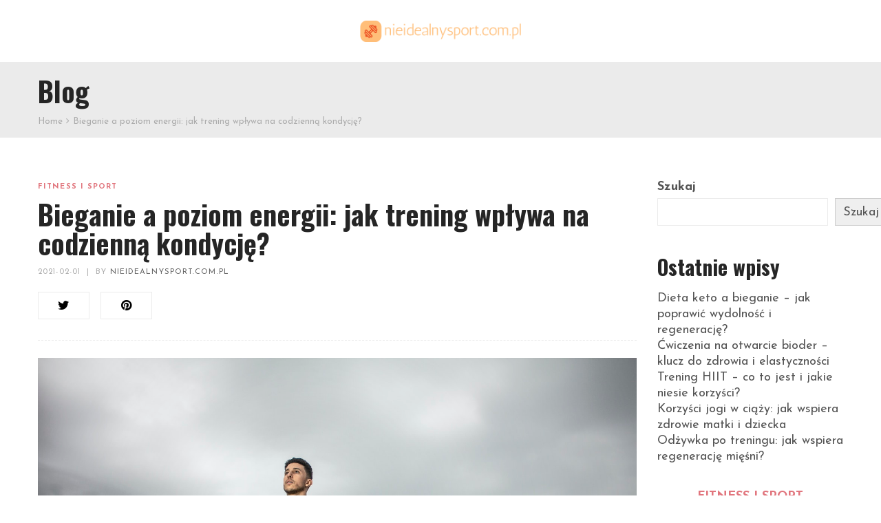

--- FILE ---
content_type: text/html; charset=UTF-8
request_url: https://nieidealnysport.com.pl/bieganie-a-poziom-energii-jak-trening-wplywa-na-codzienna-kondycje/
body_size: 20706
content:
<!DOCTYPE html>
<html lang="pl-PL">
<head>
	<meta charset="UTF-8"/>
<meta name="viewport" content="width=device-width, initial-scale=1, maximum-scale=1">



<link rel="profile" href="https://gmpg.org/xfn/11" />

	<link rel="shortcut icon" href="https://nieidealnysport.com.pl/wp-content/themes/g5plus-achilles/assets/images/favicon.ico" />





<meta name='robots' content='index, follow, max-image-preview:large, max-snippet:-1, max-video-preview:-1' />

	<!-- This site is optimized with the Yoast SEO plugin v26.8 - https://yoast.com/product/yoast-seo-wordpress/ -->
	<title>Bieganie a poziom energii: jak trening wpływa na codzienną kondycję? - nieidealnysport.com.pl</title>
	<link rel="canonical" href="https://nieidealnysport.com.pl/bieganie-a-poziom-energii-jak-trening-wplywa-na-codzienna-kondycje/" />
	<meta property="og:locale" content="pl_PL" />
	<meta property="og:type" content="article" />
	<meta property="og:title" content="Bieganie a poziom energii: jak trening wpływa na codzienną kondycję? - nieidealnysport.com.pl" />
	<meta property="og:description" content="Bieganie to nie tylko sposób na poprawę kondycji fizycznej, ale także klucz do zwiększenia poziomu energii w codziennym życiu. Wiele osób potwierdza, że regularna aktywność fizyczna, jaką jest bieganie, przynosi im znacznie lepsze samopoczucie i więcej witalności, co przekłada się na efektywność w wykonywaniu codziennych zadań. Czy zastanawiałeś się, jak treningi mogą wpłynąć na Twoją [&hellip;]" />
	<meta property="og:url" content="https://nieidealnysport.com.pl/bieganie-a-poziom-energii-jak-trening-wplywa-na-codzienna-kondycje/" />
	<meta property="og:site_name" content="nieidealnysport.com.pl" />
	<meta property="article:published_time" content="2021-02-01T06:01:44+00:00" />
	<meta property="article:modified_time" content="2025-12-04T10:08:26+00:00" />
	<meta property="og:image" content="https://nieidealnysport.com.pl/wp-content/uploads/2023/07/2827392.jpg" />
	<meta property="og:image:width" content="1600" />
	<meta property="og:image:height" content="1067" />
	<meta property="og:image:type" content="image/jpeg" />
	<meta name="author" content="NieidealnySport.com.pl" />
	<meta name="twitter:card" content="summary_large_image" />
	<meta name="twitter:label1" content="Napisane przez" />
	<meta name="twitter:data1" content="NieidealnySport.com.pl" />
	<meta name="twitter:label2" content="Szacowany czas czytania" />
	<meta name="twitter:data2" content="7 minut" />
	<script type="application/ld+json" class="yoast-schema-graph">{"@context":"https://schema.org","@graph":[{"@type":"Article","@id":"https://nieidealnysport.com.pl/bieganie-a-poziom-energii-jak-trening-wplywa-na-codzienna-kondycje/#article","isPartOf":{"@id":"https://nieidealnysport.com.pl/bieganie-a-poziom-energii-jak-trening-wplywa-na-codzienna-kondycje/"},"author":{"name":"NieidealnySport.com.pl","@id":"https://nieidealnysport.com.pl/#/schema/person/722817f56521163d02ce86d71f11c06a"},"headline":"Bieganie a poziom energii: jak trening wpływa na codzienną kondycję?","datePublished":"2021-02-01T06:01:44+00:00","dateModified":"2025-12-04T10:08:26+00:00","mainEntityOfPage":{"@id":"https://nieidealnysport.com.pl/bieganie-a-poziom-energii-jak-trening-wplywa-na-codzienna-kondycje/"},"wordCount":1412,"image":{"@id":"https://nieidealnysport.com.pl/bieganie-a-poziom-energii-jak-trening-wplywa-na-codzienna-kondycje/#primaryimage"},"thumbnailUrl":"https://nieidealnysport.com.pl/wp-content/uploads/2023/07/2827392.jpg","articleSection":["Fitness i sport"],"inLanguage":"pl-PL"},{"@type":"WebPage","@id":"https://nieidealnysport.com.pl/bieganie-a-poziom-energii-jak-trening-wplywa-na-codzienna-kondycje/","url":"https://nieidealnysport.com.pl/bieganie-a-poziom-energii-jak-trening-wplywa-na-codzienna-kondycje/","name":"Bieganie a poziom energii: jak trening wpływa na codzienną kondycję? - nieidealnysport.com.pl","isPartOf":{"@id":"https://nieidealnysport.com.pl/#website"},"primaryImageOfPage":{"@id":"https://nieidealnysport.com.pl/bieganie-a-poziom-energii-jak-trening-wplywa-na-codzienna-kondycje/#primaryimage"},"image":{"@id":"https://nieidealnysport.com.pl/bieganie-a-poziom-energii-jak-trening-wplywa-na-codzienna-kondycje/#primaryimage"},"thumbnailUrl":"https://nieidealnysport.com.pl/wp-content/uploads/2023/07/2827392.jpg","datePublished":"2021-02-01T06:01:44+00:00","dateModified":"2025-12-04T10:08:26+00:00","author":{"@id":"https://nieidealnysport.com.pl/#/schema/person/722817f56521163d02ce86d71f11c06a"},"breadcrumb":{"@id":"https://nieidealnysport.com.pl/bieganie-a-poziom-energii-jak-trening-wplywa-na-codzienna-kondycje/#breadcrumb"},"inLanguage":"pl-PL","potentialAction":[{"@type":"ReadAction","target":["https://nieidealnysport.com.pl/bieganie-a-poziom-energii-jak-trening-wplywa-na-codzienna-kondycje/"]}]},{"@type":"ImageObject","inLanguage":"pl-PL","@id":"https://nieidealnysport.com.pl/bieganie-a-poziom-energii-jak-trening-wplywa-na-codzienna-kondycje/#primaryimage","url":"https://nieidealnysport.com.pl/wp-content/uploads/2023/07/2827392.jpg","contentUrl":"https://nieidealnysport.com.pl/wp-content/uploads/2023/07/2827392.jpg","width":1600,"height":1067,"caption":"Man Running on Sand Field"},{"@type":"BreadcrumbList","@id":"https://nieidealnysport.com.pl/bieganie-a-poziom-energii-jak-trening-wplywa-na-codzienna-kondycje/#breadcrumb","itemListElement":[{"@type":"ListItem","position":1,"name":"Strona główna","item":"https://nieidealnysport.com.pl/"},{"@type":"ListItem","position":2,"name":"Bieganie a poziom energii: jak trening wpływa na codzienną kondycję?"}]},{"@type":"WebSite","@id":"https://nieidealnysport.com.pl/#website","url":"https://nieidealnysport.com.pl/","name":"nieidealnysport.com.pl","description":"","potentialAction":[{"@type":"SearchAction","target":{"@type":"EntryPoint","urlTemplate":"https://nieidealnysport.com.pl/?s={search_term_string}"},"query-input":{"@type":"PropertyValueSpecification","valueRequired":true,"valueName":"search_term_string"}}],"inLanguage":"pl-PL"},{"@type":"Person","@id":"https://nieidealnysport.com.pl/#/schema/person/722817f56521163d02ce86d71f11c06a","name":"NieidealnySport.com.pl","image":{"@type":"ImageObject","inLanguage":"pl-PL","@id":"https://nieidealnysport.com.pl/#/schema/person/image/","url":"https://secure.gravatar.com/avatar/bfd83fde509db3de9c690690b87690711d492ee9717552382212a506974c8308?s=96&d=mm&r=g","contentUrl":"https://secure.gravatar.com/avatar/bfd83fde509db3de9c690690b87690711d492ee9717552382212a506974c8308?s=96&d=mm&r=g","caption":"NieidealnySport.com.pl"},"sameAs":["https://nieidealnysport.com.pl"],"url":"https://nieidealnysport.com.pl/author/nieidealnysport-com-pl/"}]}</script>
	<!-- / Yoast SEO plugin. -->


<link rel='dns-prefetch' href='//fonts.googleapis.com' />
<link rel="alternate" type="application/rss+xml" title="nieidealnysport.com.pl &raquo; Kanał z wpisami" href="https://nieidealnysport.com.pl/feed/" />
<link rel="alternate" type="application/rss+xml" title="nieidealnysport.com.pl &raquo; Kanał z komentarzami" href="https://nieidealnysport.com.pl/comments/feed/" />
<link rel="alternate" title="oEmbed (JSON)" type="application/json+oembed" href="https://nieidealnysport.com.pl/wp-json/oembed/1.0/embed?url=https%3A%2F%2Fnieidealnysport.com.pl%2Fbieganie-a-poziom-energii-jak-trening-wplywa-na-codzienna-kondycje%2F" />
<link rel="alternate" title="oEmbed (XML)" type="text/xml+oembed" href="https://nieidealnysport.com.pl/wp-json/oembed/1.0/embed?url=https%3A%2F%2Fnieidealnysport.com.pl%2Fbieganie-a-poziom-energii-jak-trening-wplywa-na-codzienna-kondycje%2F&#038;format=xml" />
<style id='wp-img-auto-sizes-contain-inline-css' type='text/css'>
img:is([sizes=auto i],[sizes^="auto," i]){contain-intrinsic-size:3000px 1500px}
/*# sourceURL=wp-img-auto-sizes-contain-inline-css */
</style>
<link rel='stylesheet' id='gsf_google-fonts-css' href='https://fonts.googleapis.com/css?family=Josefin+Sans%3A100%2C100i%2C300%2C300i%2Cregular%2C400i%2C600%2C600i%2C700%2C700i%7CFelix+Titling%3A%7COswald%3A300%2Cregular%2C700&#038;subset=latin-ext%2Clatin&#038;ver=6.9' type='text/css' media='all' />
<style id='wp-emoji-styles-inline-css' type='text/css'>

	img.wp-smiley, img.emoji {
		display: inline !important;
		border: none !important;
		box-shadow: none !important;
		height: 1em !important;
		width: 1em !important;
		margin: 0 0.07em !important;
		vertical-align: -0.1em !important;
		background: none !important;
		padding: 0 !important;
	}
/*# sourceURL=wp-emoji-styles-inline-css */
</style>
<link rel='stylesheet' id='wp-block-library-css' href='https://nieidealnysport.com.pl/wp-includes/css/dist/block-library/style.min.css?ver=6.9' type='text/css' media='all' />
<style id='wp-block-archives-inline-css' type='text/css'>
.wp-block-archives{box-sizing:border-box}.wp-block-archives-dropdown label{display:block}
/*# sourceURL=https://nieidealnysport.com.pl/wp-includes/blocks/archives/style.min.css */
</style>
<style id='wp-block-categories-inline-css' type='text/css'>
.wp-block-categories{box-sizing:border-box}.wp-block-categories.alignleft{margin-right:2em}.wp-block-categories.alignright{margin-left:2em}.wp-block-categories.wp-block-categories-dropdown.aligncenter{text-align:center}.wp-block-categories .wp-block-categories__label{display:block;width:100%}
/*# sourceURL=https://nieidealnysport.com.pl/wp-includes/blocks/categories/style.min.css */
</style>
<style id='wp-block-heading-inline-css' type='text/css'>
h1:where(.wp-block-heading).has-background,h2:where(.wp-block-heading).has-background,h3:where(.wp-block-heading).has-background,h4:where(.wp-block-heading).has-background,h5:where(.wp-block-heading).has-background,h6:where(.wp-block-heading).has-background{padding:1.25em 2.375em}h1.has-text-align-left[style*=writing-mode]:where([style*=vertical-lr]),h1.has-text-align-right[style*=writing-mode]:where([style*=vertical-rl]),h2.has-text-align-left[style*=writing-mode]:where([style*=vertical-lr]),h2.has-text-align-right[style*=writing-mode]:where([style*=vertical-rl]),h3.has-text-align-left[style*=writing-mode]:where([style*=vertical-lr]),h3.has-text-align-right[style*=writing-mode]:where([style*=vertical-rl]),h4.has-text-align-left[style*=writing-mode]:where([style*=vertical-lr]),h4.has-text-align-right[style*=writing-mode]:where([style*=vertical-rl]),h5.has-text-align-left[style*=writing-mode]:where([style*=vertical-lr]),h5.has-text-align-right[style*=writing-mode]:where([style*=vertical-rl]),h6.has-text-align-left[style*=writing-mode]:where([style*=vertical-lr]),h6.has-text-align-right[style*=writing-mode]:where([style*=vertical-rl]){rotate:180deg}
/*# sourceURL=https://nieidealnysport.com.pl/wp-includes/blocks/heading/style.min.css */
</style>
<style id='wp-block-latest-comments-inline-css' type='text/css'>
ol.wp-block-latest-comments{box-sizing:border-box;margin-left:0}:where(.wp-block-latest-comments:not([style*=line-height] .wp-block-latest-comments__comment)){line-height:1.1}:where(.wp-block-latest-comments:not([style*=line-height] .wp-block-latest-comments__comment-excerpt p)){line-height:1.8}.has-dates :where(.wp-block-latest-comments:not([style*=line-height])),.has-excerpts :where(.wp-block-latest-comments:not([style*=line-height])){line-height:1.5}.wp-block-latest-comments .wp-block-latest-comments{padding-left:0}.wp-block-latest-comments__comment{list-style:none;margin-bottom:1em}.has-avatars .wp-block-latest-comments__comment{list-style:none;min-height:2.25em}.has-avatars .wp-block-latest-comments__comment .wp-block-latest-comments__comment-excerpt,.has-avatars .wp-block-latest-comments__comment .wp-block-latest-comments__comment-meta{margin-left:3.25em}.wp-block-latest-comments__comment-excerpt p{font-size:.875em;margin:.36em 0 1.4em}.wp-block-latest-comments__comment-date{display:block;font-size:.75em}.wp-block-latest-comments .avatar,.wp-block-latest-comments__comment-avatar{border-radius:1.5em;display:block;float:left;height:2.5em;margin-right:.75em;width:2.5em}.wp-block-latest-comments[class*=-font-size] a,.wp-block-latest-comments[style*=font-size] a{font-size:inherit}
/*# sourceURL=https://nieidealnysport.com.pl/wp-includes/blocks/latest-comments/style.min.css */
</style>
<style id='wp-block-latest-posts-inline-css' type='text/css'>
.wp-block-latest-posts{box-sizing:border-box}.wp-block-latest-posts.alignleft{margin-right:2em}.wp-block-latest-posts.alignright{margin-left:2em}.wp-block-latest-posts.wp-block-latest-posts__list{list-style:none}.wp-block-latest-posts.wp-block-latest-posts__list li{clear:both;overflow-wrap:break-word}.wp-block-latest-posts.is-grid{display:flex;flex-wrap:wrap}.wp-block-latest-posts.is-grid li{margin:0 1.25em 1.25em 0;width:100%}@media (min-width:600px){.wp-block-latest-posts.columns-2 li{width:calc(50% - .625em)}.wp-block-latest-posts.columns-2 li:nth-child(2n){margin-right:0}.wp-block-latest-posts.columns-3 li{width:calc(33.33333% - .83333em)}.wp-block-latest-posts.columns-3 li:nth-child(3n){margin-right:0}.wp-block-latest-posts.columns-4 li{width:calc(25% - .9375em)}.wp-block-latest-posts.columns-4 li:nth-child(4n){margin-right:0}.wp-block-latest-posts.columns-5 li{width:calc(20% - 1em)}.wp-block-latest-posts.columns-5 li:nth-child(5n){margin-right:0}.wp-block-latest-posts.columns-6 li{width:calc(16.66667% - 1.04167em)}.wp-block-latest-posts.columns-6 li:nth-child(6n){margin-right:0}}:root :where(.wp-block-latest-posts.is-grid){padding:0}:root :where(.wp-block-latest-posts.wp-block-latest-posts__list){padding-left:0}.wp-block-latest-posts__post-author,.wp-block-latest-posts__post-date{display:block;font-size:.8125em}.wp-block-latest-posts__post-excerpt,.wp-block-latest-posts__post-full-content{margin-bottom:1em;margin-top:.5em}.wp-block-latest-posts__featured-image a{display:inline-block}.wp-block-latest-posts__featured-image img{height:auto;max-width:100%;width:auto}.wp-block-latest-posts__featured-image.alignleft{float:left;margin-right:1em}.wp-block-latest-posts__featured-image.alignright{float:right;margin-left:1em}.wp-block-latest-posts__featured-image.aligncenter{margin-bottom:1em;text-align:center}
/*# sourceURL=https://nieidealnysport.com.pl/wp-includes/blocks/latest-posts/style.min.css */
</style>
<style id='wp-block-search-inline-css' type='text/css'>
.wp-block-search__button{margin-left:10px;word-break:normal}.wp-block-search__button.has-icon{line-height:0}.wp-block-search__button svg{height:1.25em;min-height:24px;min-width:24px;width:1.25em;fill:currentColor;vertical-align:text-bottom}:where(.wp-block-search__button){border:1px solid #ccc;padding:6px 10px}.wp-block-search__inside-wrapper{display:flex;flex:auto;flex-wrap:nowrap;max-width:100%}.wp-block-search__label{width:100%}.wp-block-search.wp-block-search__button-only .wp-block-search__button{box-sizing:border-box;display:flex;flex-shrink:0;justify-content:center;margin-left:0;max-width:100%}.wp-block-search.wp-block-search__button-only .wp-block-search__inside-wrapper{min-width:0!important;transition-property:width}.wp-block-search.wp-block-search__button-only .wp-block-search__input{flex-basis:100%;transition-duration:.3s}.wp-block-search.wp-block-search__button-only.wp-block-search__searchfield-hidden,.wp-block-search.wp-block-search__button-only.wp-block-search__searchfield-hidden .wp-block-search__inside-wrapper{overflow:hidden}.wp-block-search.wp-block-search__button-only.wp-block-search__searchfield-hidden .wp-block-search__input{border-left-width:0!important;border-right-width:0!important;flex-basis:0;flex-grow:0;margin:0;min-width:0!important;padding-left:0!important;padding-right:0!important;width:0!important}:where(.wp-block-search__input){appearance:none;border:1px solid #949494;flex-grow:1;font-family:inherit;font-size:inherit;font-style:inherit;font-weight:inherit;letter-spacing:inherit;line-height:inherit;margin-left:0;margin-right:0;min-width:3rem;padding:8px;text-decoration:unset!important;text-transform:inherit}:where(.wp-block-search__button-inside .wp-block-search__inside-wrapper){background-color:#fff;border:1px solid #949494;box-sizing:border-box;padding:4px}:where(.wp-block-search__button-inside .wp-block-search__inside-wrapper) .wp-block-search__input{border:none;border-radius:0;padding:0 4px}:where(.wp-block-search__button-inside .wp-block-search__inside-wrapper) .wp-block-search__input:focus{outline:none}:where(.wp-block-search__button-inside .wp-block-search__inside-wrapper) :where(.wp-block-search__button){padding:4px 8px}.wp-block-search.aligncenter .wp-block-search__inside-wrapper{margin:auto}.wp-block[data-align=right] .wp-block-search.wp-block-search__button-only .wp-block-search__inside-wrapper{float:right}
/*# sourceURL=https://nieidealnysport.com.pl/wp-includes/blocks/search/style.min.css */
</style>
<style id='wp-block-search-theme-inline-css' type='text/css'>
.wp-block-search .wp-block-search__label{font-weight:700}.wp-block-search__button{border:1px solid #ccc;padding:.375em .625em}
/*# sourceURL=https://nieidealnysport.com.pl/wp-includes/blocks/search/theme.min.css */
</style>
<style id='wp-block-group-inline-css' type='text/css'>
.wp-block-group{box-sizing:border-box}:where(.wp-block-group.wp-block-group-is-layout-constrained){position:relative}
/*# sourceURL=https://nieidealnysport.com.pl/wp-includes/blocks/group/style.min.css */
</style>
<style id='wp-block-group-theme-inline-css' type='text/css'>
:where(.wp-block-group.has-background){padding:1.25em 2.375em}
/*# sourceURL=https://nieidealnysport.com.pl/wp-includes/blocks/group/theme.min.css */
</style>
<style id='global-styles-inline-css' type='text/css'>
:root{--wp--preset--aspect-ratio--square: 1;--wp--preset--aspect-ratio--4-3: 4/3;--wp--preset--aspect-ratio--3-4: 3/4;--wp--preset--aspect-ratio--3-2: 3/2;--wp--preset--aspect-ratio--2-3: 2/3;--wp--preset--aspect-ratio--16-9: 16/9;--wp--preset--aspect-ratio--9-16: 9/16;--wp--preset--color--black: #000000;--wp--preset--color--cyan-bluish-gray: #abb8c3;--wp--preset--color--white: #ffffff;--wp--preset--color--pale-pink: #f78da7;--wp--preset--color--vivid-red: #cf2e2e;--wp--preset--color--luminous-vivid-orange: #ff6900;--wp--preset--color--luminous-vivid-amber: #fcb900;--wp--preset--color--light-green-cyan: #7bdcb5;--wp--preset--color--vivid-green-cyan: #00d084;--wp--preset--color--pale-cyan-blue: #8ed1fc;--wp--preset--color--vivid-cyan-blue: #0693e3;--wp--preset--color--vivid-purple: #9b51e0;--wp--preset--gradient--vivid-cyan-blue-to-vivid-purple: linear-gradient(135deg,rgb(6,147,227) 0%,rgb(155,81,224) 100%);--wp--preset--gradient--light-green-cyan-to-vivid-green-cyan: linear-gradient(135deg,rgb(122,220,180) 0%,rgb(0,208,130) 100%);--wp--preset--gradient--luminous-vivid-amber-to-luminous-vivid-orange: linear-gradient(135deg,rgb(252,185,0) 0%,rgb(255,105,0) 100%);--wp--preset--gradient--luminous-vivid-orange-to-vivid-red: linear-gradient(135deg,rgb(255,105,0) 0%,rgb(207,46,46) 100%);--wp--preset--gradient--very-light-gray-to-cyan-bluish-gray: linear-gradient(135deg,rgb(238,238,238) 0%,rgb(169,184,195) 100%);--wp--preset--gradient--cool-to-warm-spectrum: linear-gradient(135deg,rgb(74,234,220) 0%,rgb(151,120,209) 20%,rgb(207,42,186) 40%,rgb(238,44,130) 60%,rgb(251,105,98) 80%,rgb(254,248,76) 100%);--wp--preset--gradient--blush-light-purple: linear-gradient(135deg,rgb(255,206,236) 0%,rgb(152,150,240) 100%);--wp--preset--gradient--blush-bordeaux: linear-gradient(135deg,rgb(254,205,165) 0%,rgb(254,45,45) 50%,rgb(107,0,62) 100%);--wp--preset--gradient--luminous-dusk: linear-gradient(135deg,rgb(255,203,112) 0%,rgb(199,81,192) 50%,rgb(65,88,208) 100%);--wp--preset--gradient--pale-ocean: linear-gradient(135deg,rgb(255,245,203) 0%,rgb(182,227,212) 50%,rgb(51,167,181) 100%);--wp--preset--gradient--electric-grass: linear-gradient(135deg,rgb(202,248,128) 0%,rgb(113,206,126) 100%);--wp--preset--gradient--midnight: linear-gradient(135deg,rgb(2,3,129) 0%,rgb(40,116,252) 100%);--wp--preset--font-size--small: 13px;--wp--preset--font-size--medium: 20px;--wp--preset--font-size--large: 36px;--wp--preset--font-size--x-large: 42px;--wp--preset--spacing--20: 0.44rem;--wp--preset--spacing--30: 0.67rem;--wp--preset--spacing--40: 1rem;--wp--preset--spacing--50: 1.5rem;--wp--preset--spacing--60: 2.25rem;--wp--preset--spacing--70: 3.38rem;--wp--preset--spacing--80: 5.06rem;--wp--preset--shadow--natural: 6px 6px 9px rgba(0, 0, 0, 0.2);--wp--preset--shadow--deep: 12px 12px 50px rgba(0, 0, 0, 0.4);--wp--preset--shadow--sharp: 6px 6px 0px rgba(0, 0, 0, 0.2);--wp--preset--shadow--outlined: 6px 6px 0px -3px rgb(255, 255, 255), 6px 6px rgb(0, 0, 0);--wp--preset--shadow--crisp: 6px 6px 0px rgb(0, 0, 0);}:where(.is-layout-flex){gap: 0.5em;}:where(.is-layout-grid){gap: 0.5em;}body .is-layout-flex{display: flex;}.is-layout-flex{flex-wrap: wrap;align-items: center;}.is-layout-flex > :is(*, div){margin: 0;}body .is-layout-grid{display: grid;}.is-layout-grid > :is(*, div){margin: 0;}:where(.wp-block-columns.is-layout-flex){gap: 2em;}:where(.wp-block-columns.is-layout-grid){gap: 2em;}:where(.wp-block-post-template.is-layout-flex){gap: 1.25em;}:where(.wp-block-post-template.is-layout-grid){gap: 1.25em;}.has-black-color{color: var(--wp--preset--color--black) !important;}.has-cyan-bluish-gray-color{color: var(--wp--preset--color--cyan-bluish-gray) !important;}.has-white-color{color: var(--wp--preset--color--white) !important;}.has-pale-pink-color{color: var(--wp--preset--color--pale-pink) !important;}.has-vivid-red-color{color: var(--wp--preset--color--vivid-red) !important;}.has-luminous-vivid-orange-color{color: var(--wp--preset--color--luminous-vivid-orange) !important;}.has-luminous-vivid-amber-color{color: var(--wp--preset--color--luminous-vivid-amber) !important;}.has-light-green-cyan-color{color: var(--wp--preset--color--light-green-cyan) !important;}.has-vivid-green-cyan-color{color: var(--wp--preset--color--vivid-green-cyan) !important;}.has-pale-cyan-blue-color{color: var(--wp--preset--color--pale-cyan-blue) !important;}.has-vivid-cyan-blue-color{color: var(--wp--preset--color--vivid-cyan-blue) !important;}.has-vivid-purple-color{color: var(--wp--preset--color--vivid-purple) !important;}.has-black-background-color{background-color: var(--wp--preset--color--black) !important;}.has-cyan-bluish-gray-background-color{background-color: var(--wp--preset--color--cyan-bluish-gray) !important;}.has-white-background-color{background-color: var(--wp--preset--color--white) !important;}.has-pale-pink-background-color{background-color: var(--wp--preset--color--pale-pink) !important;}.has-vivid-red-background-color{background-color: var(--wp--preset--color--vivid-red) !important;}.has-luminous-vivid-orange-background-color{background-color: var(--wp--preset--color--luminous-vivid-orange) !important;}.has-luminous-vivid-amber-background-color{background-color: var(--wp--preset--color--luminous-vivid-amber) !important;}.has-light-green-cyan-background-color{background-color: var(--wp--preset--color--light-green-cyan) !important;}.has-vivid-green-cyan-background-color{background-color: var(--wp--preset--color--vivid-green-cyan) !important;}.has-pale-cyan-blue-background-color{background-color: var(--wp--preset--color--pale-cyan-blue) !important;}.has-vivid-cyan-blue-background-color{background-color: var(--wp--preset--color--vivid-cyan-blue) !important;}.has-vivid-purple-background-color{background-color: var(--wp--preset--color--vivid-purple) !important;}.has-black-border-color{border-color: var(--wp--preset--color--black) !important;}.has-cyan-bluish-gray-border-color{border-color: var(--wp--preset--color--cyan-bluish-gray) !important;}.has-white-border-color{border-color: var(--wp--preset--color--white) !important;}.has-pale-pink-border-color{border-color: var(--wp--preset--color--pale-pink) !important;}.has-vivid-red-border-color{border-color: var(--wp--preset--color--vivid-red) !important;}.has-luminous-vivid-orange-border-color{border-color: var(--wp--preset--color--luminous-vivid-orange) !important;}.has-luminous-vivid-amber-border-color{border-color: var(--wp--preset--color--luminous-vivid-amber) !important;}.has-light-green-cyan-border-color{border-color: var(--wp--preset--color--light-green-cyan) !important;}.has-vivid-green-cyan-border-color{border-color: var(--wp--preset--color--vivid-green-cyan) !important;}.has-pale-cyan-blue-border-color{border-color: var(--wp--preset--color--pale-cyan-blue) !important;}.has-vivid-cyan-blue-border-color{border-color: var(--wp--preset--color--vivid-cyan-blue) !important;}.has-vivid-purple-border-color{border-color: var(--wp--preset--color--vivid-purple) !important;}.has-vivid-cyan-blue-to-vivid-purple-gradient-background{background: var(--wp--preset--gradient--vivid-cyan-blue-to-vivid-purple) !important;}.has-light-green-cyan-to-vivid-green-cyan-gradient-background{background: var(--wp--preset--gradient--light-green-cyan-to-vivid-green-cyan) !important;}.has-luminous-vivid-amber-to-luminous-vivid-orange-gradient-background{background: var(--wp--preset--gradient--luminous-vivid-amber-to-luminous-vivid-orange) !important;}.has-luminous-vivid-orange-to-vivid-red-gradient-background{background: var(--wp--preset--gradient--luminous-vivid-orange-to-vivid-red) !important;}.has-very-light-gray-to-cyan-bluish-gray-gradient-background{background: var(--wp--preset--gradient--very-light-gray-to-cyan-bluish-gray) !important;}.has-cool-to-warm-spectrum-gradient-background{background: var(--wp--preset--gradient--cool-to-warm-spectrum) !important;}.has-blush-light-purple-gradient-background{background: var(--wp--preset--gradient--blush-light-purple) !important;}.has-blush-bordeaux-gradient-background{background: var(--wp--preset--gradient--blush-bordeaux) !important;}.has-luminous-dusk-gradient-background{background: var(--wp--preset--gradient--luminous-dusk) !important;}.has-pale-ocean-gradient-background{background: var(--wp--preset--gradient--pale-ocean) !important;}.has-electric-grass-gradient-background{background: var(--wp--preset--gradient--electric-grass) !important;}.has-midnight-gradient-background{background: var(--wp--preset--gradient--midnight) !important;}.has-small-font-size{font-size: var(--wp--preset--font-size--small) !important;}.has-medium-font-size{font-size: var(--wp--preset--font-size--medium) !important;}.has-large-font-size{font-size: var(--wp--preset--font-size--large) !important;}.has-x-large-font-size{font-size: var(--wp--preset--font-size--x-large) !important;}
/*# sourceURL=global-styles-inline-css */
</style>

<style id='classic-theme-styles-inline-css' type='text/css'>
/*! This file is auto-generated */
.wp-block-button__link{color:#fff;background-color:#32373c;border-radius:9999px;box-shadow:none;text-decoration:none;padding:calc(.667em + 2px) calc(1.333em + 2px);font-size:1.125em}.wp-block-file__button{background:#32373c;color:#fff;text-decoration:none}
/*# sourceURL=/wp-includes/css/classic-themes.min.css */
</style>
<link rel='stylesheet' id='gsf_admin-bar-css' href='https://nieidealnysport.com.pl/wp-content/plugins/achilles-framework/assets/css/admin-bar.min.css?ver=1.4' type='text/css' media='all' />
<link rel='stylesheet' id='font-awesome-css' href='https://nieidealnysport.com.pl/wp-content/plugins/achilles-framework/libs/smart-framework/assets/vendors/font-awesome/css/font-awesome.min.css?ver=4.7.0' type='text/css' media='all' />
<link rel='stylesheet' id='font-elegant-css' href='https://nieidealnysport.com.pl/wp-content/themes/g5plus-achilles/assets/vendors/font-elegant/css/font-elegant.min.css?ver=6.9' type='text/css' media='all' />
<link rel='stylesheet' id='gsf_xmenu-animate-css' href='https://nieidealnysport.com.pl/wp-content/plugins/achilles-framework/core/xmenu/assets/css/animate.min.css?ver=3.5.1' type='text/css' media='all' />
<link rel='stylesheet' id='ez-toc-css' href='https://nieidealnysport.com.pl/wp-content/plugins/easy-table-of-contents/assets/css/screen.min.css?ver=2.0.80' type='text/css' media='all' />
<style id='ez-toc-inline-css' type='text/css'>
div#ez-toc-container .ez-toc-title {font-size: 120%;}div#ez-toc-container .ez-toc-title {font-weight: 500;}div#ez-toc-container ul li , div#ez-toc-container ul li a {font-size: 95%;}div#ez-toc-container ul li , div#ez-toc-container ul li a {font-weight: 500;}div#ez-toc-container nav ul ul li {font-size: 90%;}.ez-toc-box-title {font-weight: bold; margin-bottom: 10px; text-align: center; text-transform: uppercase; letter-spacing: 1px; color: #666; padding-bottom: 5px;position:absolute;top:-4%;left:5%;background-color: inherit;transition: top 0.3s ease;}.ez-toc-box-title.toc-closed {top:-25%;}
.ez-toc-container-direction {direction: ltr;}.ez-toc-counter ul{counter-reset: item ;}.ez-toc-counter nav ul li a::before {content: counters(item, '.', decimal) '. ';display: inline-block;counter-increment: item;flex-grow: 0;flex-shrink: 0;margin-right: .2em; float: left; }.ez-toc-widget-direction {direction: ltr;}.ez-toc-widget-container ul{counter-reset: item ;}.ez-toc-widget-container nav ul li a::before {content: counters(item, '.', decimal) '. ';display: inline-block;counter-increment: item;flex-grow: 0;flex-shrink: 0;margin-right: .2em; float: left; }
/*# sourceURL=ez-toc-inline-css */
</style>
<link rel='stylesheet' id='arpw-style-css' href='https://nieidealnysport.com.pl/wp-content/plugins/advanced-random-posts-widget/assets/css/arpw-frontend.css?ver=6.9' type='text/css' media='all' />
<link rel='stylesheet' id='bootstrap-css' href='https://nieidealnysport.com.pl/wp-content/themes/g5plus-achilles/assets/vendors/bootstrap/css/bootstrap.min.css?ver=3.3.7' type='text/css' media='all' />
<link rel='stylesheet' id='custom-bootstrap-css' href='https://nieidealnysport.com.pl/wp-content/themes/g5plus-achilles/assets/vendors/bootstrap/css/custom-bootstrap.min.css?ver=3.3.7' type='text/css' media='all' />
<link rel='stylesheet' id='owl-carousel-css' href='https://nieidealnysport.com.pl/wp-content/themes/g5plus-achilles/assets/vendors/owl.carousel/assets/owl.carousel.min.css?ver=2.2.0' type='text/css' media='all' />
<link rel='stylesheet' id='owl-carousel-theme-default-css' href='https://nieidealnysport.com.pl/wp-content/themes/g5plus-achilles/assets/vendors/owl.carousel/assets/owl.theme.default.min.css?ver=2.2.0' type='text/css' media='all' />
<link rel='stylesheet' id='perfect-scrollbar-css' href='https://nieidealnysport.com.pl/wp-content/plugins/achilles-framework/libs/smart-framework/assets/vendors/perfect-scrollbar/css/perfect-scrollbar.min.css?ver=0.6.11' type='text/css' media='all' />
<link rel='stylesheet' id='magnific-popup-css' href='https://nieidealnysport.com.pl/wp-content/plugins/achilles-framework/libs/smart-framework/assets/vendors/magnific-popup/magnific-popup.min.css?ver=1.1.0' type='text/css' media='all' />
<link rel='stylesheet' id='animate-css-css' href='https://nieidealnysport.com.pl/wp-content/themes/g5plus-achilles/assets/css/animate.min.css?ver=1.0' type='text/css' media='all' />
<link rel='stylesheet' id='ladda-css' href='https://nieidealnysport.com.pl/wp-content/themes/g5plus-achilles/assets/vendors/ladda/ladda-themeless.min.css?ver=1.0' type='text/css' media='all' />
<link rel='stylesheet' id='gsf_main-css' href='https://nieidealnysport.com.pl/wp-content/themes/g5plus-achilles/style.min.css?ver=6.9' type='text/css' media='all' />
<style id='gsf_main-inline-css' type='text/css'>
			body {
				background-color: #fff !important
			}				.site-loading {
					background-color: #fff !important;
				}                        .top-drawer-content {
                                                        padding-top: 10px;                            padding-bottom: 10px;
                        }                        #primary-content {
                                                        padding-left: 0px;                            padding-right: 0px;                            padding-top: 60px;                            padding-bottom: 60px;
                        }                .thumbnail-size-thumbnail:before {
                    padding-bottom: 100%;
                }                .thumbnail-size-medium:before {
                    padding-bottom: 100%;
                }                .thumbnail-size-large:before {
                    padding-bottom: 100%;
                }                .thumbnail-size-1536x1536:before {
                    padding-bottom: 100%;
                }                .thumbnail-size-2048x2048:before {
                    padding-bottom: 100%;
                }                .thumbnail-size-arpw-thumbnail:before {
                    padding-bottom: 100%;
                }                .thumbnail-size-yarpp-thumbnail:before {
                    padding-bottom: 100%;
                }                .canvas-overlay {
                    cursor: url(https://nieidealnysport.com.pl/wp-content/themes/g5plus-achilles/assets/images/close.png) 15 15, default;
                }
/*# sourceURL=gsf_main-inline-css */
</style>
<link rel='stylesheet' id='gsf_skin_skin-light-css' href='https://nieidealnysport.com.pl/wp-content/themes/g5plus-achilles/assets/skin/skin-light.min.css?ver=6.9' type='text/css' media='all' />
<link rel='stylesheet' id='child-style-css' href='https://nieidealnysport.com.pl/wp-content/themes/g5plus-achilles-child/style.css?ver=6.9' type='text/css' media='all' />
<link rel='stylesheet' id='yarppRelatedCss-css' href='https://nieidealnysport.com.pl/wp-content/plugins/yet-another-related-posts-plugin/style/related.css?ver=5.30.11' type='text/css' media='all' />
<script type="text/javascript" src="https://nieidealnysport.com.pl/wp-includes/js/jquery/jquery.min.js?ver=3.7.1" id="jquery-core-js"></script>
<script type="text/javascript" src="https://nieidealnysport.com.pl/wp-includes/js/jquery/jquery-migrate.min.js?ver=3.4.1" id="jquery-migrate-js"></script>
<link rel="https://api.w.org/" href="https://nieidealnysport.com.pl/wp-json/" /><link rel="alternate" title="JSON" type="application/json" href="https://nieidealnysport.com.pl/wp-json/wp/v2/posts/374" /><link rel="EditURI" type="application/rsd+xml" title="RSD" href="https://nieidealnysport.com.pl/xmlrpc.php?rsd" />
<meta name="generator" content="WordPress 6.9" />
<link rel='shortlink' href='https://nieidealnysport.com.pl/?p=374' />

		<!-- GA Google Analytics @ https://m0n.co/ga -->
		<script async src="https://www.googletagmanager.com/gtag/js?id=G-VVFSK6QQ1W"></script>
		<script>
			window.dataLayer = window.dataLayer || [];
			function gtag(){dataLayer.push(arguments);}
			gtag('js', new Date());
			gtag('config', 'G-VVFSK6QQ1W');
		</script>

	<!-- Analytics by WP Statistics - https://wp-statistics.com -->
<style type="text/css" id="g5plus-custom-css"></style><style type="text/css" id="g5plus-custom-js"></style><style type="text/css" id="gsf-custom-css"></style></head>
<body data-rsssl=1 class="wp-singular post-template-default single single-post postid-374 single-format-standard wp-embed-responsive wp-theme-g5plus-achilles wp-child-theme-g5plus-achilles-child chrome single-post-layout-1" >
<!-- Open Wrapper -->
<div id="gf-wrapper" class="gf-skin skin-light">
	<header data-layout="header-2" data-responsive-breakpoint="1199" data-sticky-skin="gf-skin skin-light" class="main-header header-2 gf-skin skin-light">
		<div class="header-wrap">
	<div class="header-above gf-border-bottom border-color">
		<div class="container">
			<div class="header-inner x-nav-menu-container clearfix">
				<ul class="header-customize header-customize-left gf-inline">
				</ul>
				<div class="logo-header has-logo-sticky">
	<a class="main-logo" href="https://nieidealnysport.com.pl/"
	   title="nieidealnysport.com.pl-">
					<img  src="https://nieidealnysport.com.pl/wp-content/uploads/2023/07/nieidealnysportcompl.png"
															   alt="nieidealnysport.com.pl-">
			</a>
			<a class="sticky-logo" href="https://nieidealnysport.com.pl/" title="nieidealnysport.com.pl-">
							<img  src="https://nieidealnysport.com.pl/wp-content/uploads/2023/07/nieidealnysportcompl.png"
																		  alt="nieidealnysport.com.pl-">
					</a>
	</div>
				<ul class="header-customize header-customize-right gf-inline">
				</ul>
			</div>
		</div>
	</div>
	
	<nav data-skin="gf-skin skin-light" class="primary-menu gf-skin skin-light header-sticky">
		<div class="container">
			<div class="primary-menu-inner">
				<ul class="header-customize header-customize-nav_left gf-inline">
				</ul>
				<div class="logo-header has-logo-sticky">
	<a class="main-logo" href="https://nieidealnysport.com.pl/"
	   title="nieidealnysport.com.pl-">
					<img  src="https://nieidealnysport.com.pl/wp-content/uploads/2023/07/nieidealnysportcompl.png"
															   alt="nieidealnysport.com.pl-">
			</a>
			<a class="sticky-logo" href="https://nieidealnysport.com.pl/" title="nieidealnysport.com.pl-">
							<img  src="https://nieidealnysport.com.pl/wp-content/uploads/2023/07/nieidealnysportcompl.png"
																		  alt="nieidealnysport.com.pl-">
					</a>
	</div>
								<ul class="header-customize header-customize-nav_right gf-inline">
				</ul>
			
			</div>
		</div>
	</nav>
</div>


</header>
<header data-sticky-skin="gf-skin skin-light" class="mobile-header header-1 gf-skin skin-light">
		<div class="mobile-header-wrap">
	<div class="container">
		<div class="mobile-header-inner clearfix">
			<div class="mobile-header-menu">
	<div data-off-canvas="true" data-off-canvas-target="#mobile-navigation-wrapper" data-off-canvas-position="left"
	     class="gf-toggle-icon"><span></span></div>
</div>
			<div class="mobile-logo-header">
	<a href="https://nieidealnysport.com.pl/" title="nieidealnysport.com.pl-">
					<img  src="https://nieidealnysport.com.pl/wp-content/uploads/2023/07/nieidealnysportcompl.png" alt="nieidealnysport.com.pl-">
			</a>
</div>


			<ul class="header-customize header-customize-mobile gf-inline">
						<li class="customize-search">
				<a class="search-popup-link" href="#search-popup"><i class="fa fa-search"></i></a>

			</li>
			</ul>
		</div>
	</div>
</div>
	</header>
	<!-- Open Wrapper Content -->
	<div id="wrapper-content" class="clearfix ">
		<div class="gf-page-title">
					<div class="container">
			<div class="page-title-inner">
				<div class="gf-title-container">
					<h1>Blog</h1>
				</div>
				<div class="gf-breadcrumbs-container">
					<ul class="gf-breadcrumbs"><li itemscope itemtype="http://data-vocabulary.org/Breadcrumb"><a itemprop="url" href="https://nieidealnysport.com.pl"><span itemprop="title">Home</span></a></li><li class="breadcrumb-sep"><i class="fa fa-angle-right"></i></li><li class="breadcrumb-leaf">Bieganie a poziom energii: jak trening wpływa na codzienną kondycję?</li></ul>				</div>
			</div>
		</div>
	</div>
<!-- Primary Content Wrapper -->
<div id="primary-content" class="">
		<!-- Primary Content Container -->
		<div class="container clearfix">
								<!-- Primary Content Row -->
		<div class="row clearfix">
			<!-- Primary Content Inner -->
			<div class="col-md-9">
				
<div class="gf-single-wrap clearfix">
	<article id="post-374" class="post-single clearfix post-374 post type-post status-publish format-standard has-post-thumbnail hentry category-fitness-i-sport">
		<div class="gf-post-content">
			<div class="gf-entry-meta-top">
				<ul class="gf-post-meta gf-inline">
	<li class="meta-cat">
		<a href="https://nieidealnysport.com.pl/kategoria/fitness-i-sport/" rel="category tag">Fitness i sport</a>	</li>
</ul>
				<h3 class="gf-post-title">Bieganie a poziom energii: jak trening wpływa na codzienną kondycję?</h3>
				<ul class="gf-post-meta gf-inline">
	<li class="meta-date">
		<a href="https://nieidealnysport.com.pl/bieganie-a-poziom-energii-jak-trening-wplywa-na-codzienna-kondycje/" rel="bookmark" title="Bieganie a poziom energii: jak trening wpływa na codzienną kondycję?"> 2021-02-01 </a>
	</li>
	<li>|</li>
	<li class="meta-author">
		<span>BY </span><a title="NieidealnySport.com.pl" href="https://nieidealnysport.com.pl/author/nieidealnysport-com-pl/">NieidealnySport.com.pl</a>
	</li>
			</ul>
				<ul class="gf-social-icon gf-inline social-icon-square">
			<li class="twitter">
			<a class=""
			   href="javascript: window.open('http://twitter.com/share?text=Bieganie a poziom energii: jak trening wpływa na codzienną kondycję?&url=https://nieidealnysport.com.pl/bieganie-a-poziom-energii-jak-trening-wplywa-na-codzienna-kondycje/','_blank', 'width=900, height=450');" data-toggle="tooltip" title="twitter" target="_blank"
			   rel="nofollow">
				<i class="fa fa-twitter"></i> 			</a>
		</li>
				<li class="pinterest">
			<a class=""
			   href="javascript: window.open('http://pinterest.com/pin/create/button/?url=https://nieidealnysport.com.pl/bieganie-a-poziom-energii-jak-trening-wplywa-na-codzienna-kondycje/&media=https://nieidealnysport.com.pl/wp-content/uploads/2023/07/2827392.jpg&description=Bieganie a poziom energii: jak trening wpływa na codzienną kondycję?','_blank', 'width=900, height=450');" data-toggle="tooltip" title="pinterest" target="_blank"
			   rel="nofollow">
				<i class="fa fa-pinterest"></i> 			</a>
		</li>
		</ul>
			</div>
					<div class="entry-thumb-wrap entry-thumb-mode-image entry-thumb-format- entry-thumb-single entry-thumb-mode-image">
		
							<div class="entry-thumbnail">
	<a data-magnific="true" data-gallery-id="" data-magnific-options='[]' href="https://nieidealnysport.com.pl/wp-content/uploads/2023/07/2827392.jpg" class="zoom-image"><i class="fa fa-expand"></i></a>

	
			
					<div class="entry-thumbnail-overlay" title="Bieganie a poziom energii: jak trening wpływa na codzienną kondycję?">
				<img width="1600" height="1067" src="https://nieidealnysport.com.pl/wp-content/uploads/2023/07/2827392.jpg" class="img-responsive" alt="Photo by Zakaria Boumliha">
			</div>
			</div>


	
			</div>

			<div class="gf-entry-content clearfix">
				<p>Bieganie to nie tylko sposób na poprawę kondycji fizycznej, ale także klucz do zwiększenia poziomu energii w codziennym życiu. Wiele osób potwierdza, że regularna <a href="https://nieidealnysport.com.pl/cwiczenia-kondycyjne-klucz-do-lepszej-kondycji-i-zdrowia/">aktywność fizyczna</a>, jaką jest bieganie, przynosi im znacznie lepsze samopoczucie i więcej witalności, co przekłada się na efektywność w wykonywaniu codziennych zadań. Czy zastanawiałeś się, jak treningi mogą wpłynąć na Twoją energię i zdrowie? Okazuje się, że odpowiednia częstotliwość biegania oraz zastosowanie skutecznych technik treningowych mogą przynieść zaskakujące rezultaty. Dodatkowo, nie można zapominać o roli diety, która stanowi fundament dla wydolności podczas biegów. Przekonaj się, jak wprowadzenie biegania do swojego życia może odmienić Twoją energię i zdrowie!</p>
<div id="ez-toc-container" class="ez-toc-v2_0_80 counter-hierarchy ez-toc-counter ez-toc-grey ez-toc-container-direction">
<div class="ez-toc-title-container">
<p class="ez-toc-title" style="cursor:inherit">Spis treści</p>
<span class="ez-toc-title-toggle"><a href="#" class="ez-toc-pull-right ez-toc-btn ez-toc-btn-xs ez-toc-btn-default ez-toc-toggle" aria-label="Przełącznik Spisu Treści"><span class="ez-toc-js-icon-con"><span class=""><span class="eztoc-hide" style="display:none;">Toggle</span><span class="ez-toc-icon-toggle-span"><svg style="fill: #999;color:#999" xmlns="http://www.w3.org/2000/svg" class="list-377408" width="20px" height="20px" viewBox="0 0 24 24" fill="none"><path d="M6 6H4v2h2V6zm14 0H8v2h12V6zM4 11h2v2H4v-2zm16 0H8v2h12v-2zM4 16h2v2H4v-2zm16 0H8v2h12v-2z" fill="currentColor"></path></svg><svg style="fill: #999;color:#999" class="arrow-unsorted-368013" xmlns="http://www.w3.org/2000/svg" width="10px" height="10px" viewBox="0 0 24 24" version="1.2" baseProfile="tiny"><path d="M18.2 9.3l-6.2-6.3-6.2 6.3c-.2.2-.3.4-.3.7s.1.5.3.7c.2.2.4.3.7.3h11c.3 0 .5-.1.7-.3.2-.2.3-.5.3-.7s-.1-.5-.3-.7zM5.8 14.7l6.2 6.3 6.2-6.3c.2-.2.3-.5.3-.7s-.1-.5-.3-.7c-.2-.2-.4-.3-.7-.3h-11c-.3 0-.5.1-.7.3-.2.2-.3.5-.3.7s.1.5.3.7z"/></svg></span></span></span></a></span></div>
<nav><ul class='ez-toc-list ez-toc-list-level-1 ' ><li class='ez-toc-page-1 ez-toc-heading-level-2'><a class="ez-toc-link ez-toc-heading-1" href="#Jak_bieganie_wplywa_na_poziom_energii_w_ciagu_dnia" >Jak bieganie wpływa na poziom energii w ciągu dnia?</a></li><li class='ez-toc-page-1 ez-toc-heading-level-2'><a class="ez-toc-link ez-toc-heading-2" href="#Jakie_sa_korzysci_zdrowotne_biegania" >Jakie są korzyści zdrowotne biegania?</a></li><li class='ez-toc-page-1 ez-toc-heading-level-2'><a class="ez-toc-link ez-toc-heading-3" href="#Jak_czesto_powinno_sie_biegac_aby_zwiekszyc_poziom_energii" >Jak często powinno się biegać, aby zwiększyć poziom energii?</a></li><li class='ez-toc-page-1 ez-toc-heading-level-2'><a class="ez-toc-link ez-toc-heading-4" href="#Jakie_techniki_biegowe_moga_zwiekszyc_efektywnosc_treningu" >Jakie techniki biegowe mogą zwiększyć efektywność treningu?</a></li><li class='ez-toc-page-1 ez-toc-heading-level-2'><a class="ez-toc-link ez-toc-heading-5" href="#Jak_dieta_wplywa_na_poziom_energii_podczas_biegania" >Jak dieta wpływa na poziom energii podczas biegania?</a></li></ul></nav></div>
<h2><span class="ez-toc-section" id="Jak_bieganie_wplywa_na_poziom_energii_w_ciagu_dnia"></span>Jak bieganie wpływa na poziom energii w ciągu dnia?<span class="ez-toc-section-end"></span></h2>
<p>Bieganie jest jedną z najprostszych form aktywności fizycznej, a jego wpływ na poziom energii w ciągu dnia jest istotny. Regularne treningi poprawiają krążenie krwi, co oznacza lepsze dotlenienie organizmu. Dotlenienie jest kluczem do efektywnego funkcjonowania wszystkich narządów, w tym mózgu, co może przekładać się na większą koncentrację i wydajność w pracy czy nauce.</p>
<p>Co więcej, bieganie stymuluje produkcję endorfin, znanych jako hormony szczęścia. Te naturalne substancje chemiczne mogą znacznie poprawić nasze samopoczucie, redukując stres i napięcie. Kiedy czujemy się lepiej psychicznie, jesteśmy bardziej zmotywowani do działania, co prowadzi do więcej energii w codziennych obowiązkach. Osoby regularnie biegające często zauważają, że mają więcej energii do wykonywania codziennych zadań oraz lepiej radzą sobie z wyzwaniami.</p>
<table>
<thead>
<tr>
<th>Korzyść z biegania</th>
<th>Opis</th>
</tr>
</thead>
<tbody>
<tr>
<td>Poprawa krążenia</td>
<td>Lepsze dotlenienie organizmu prowadzi do efektywniejszej pracy narządów.</td>
</tr>
<tr>
<td>Produkcja endorfin</td>
<td>Zwiększenie poziomu endorfin sprzyja lepszemu samopoczuciu i redukcji stresu.</td>
</tr>
<tr>
<td>Większa motywacja</td>
<td>Bieganie poprawia nastrój, co przekłada się na lepszą motywację do działania.</td>
</tr>
</tbody>
</table>
<p>Na dłuższą metę, bieganie może przynieść wiele korzyści zdrowotnych, które wpływają na ogólny poziom energii. Regularna aktywność fizyczna sprawia, że organizm staje się bardziej wydolny, co również przekłada się na mniejsze uczucie zmęczenia w ciągu dnia. Dodatkowo, biegając, budujemy ogólną kondycję fizyczną, co pozwala nam na lepsze radzenie sobie z codziennymi wyzwaniami.</p>
<h2><span class="ez-toc-section" id="Jakie_sa_korzysci_zdrowotne_biegania"></span>Jakie są korzyści zdrowotne biegania?<span class="ez-toc-section-end"></span></h2>
<p>Bieganie to jedna z najprostszych form aktywności fizycznej, która przynosi wiele korzyści zdrowotnych. Przede wszystkim, regularne bieganie znacząco poprawia <strong>wydolność sercowo-naczyniową</strong>, co ma kluczowe znaczenie dla ogólnego zdrowia. Umożliwia to nie tylko lepszą kondycję, ale także zmniejsza ryzyko wystąpienia chorób serca.</p>
<p>Dodatkowo, bieganie wzmacnia <a href="https://nieidealnysport.com.pl/dipy-efektywne-cwiczenie-na-triceps-i-mase-miesniowa/">mięśnie</a>, zwłaszcza dolnej części ciała. Podczas biegania angażowane są nie tylko mięśnie nóg, ale również <a href="https://nieidealnysport.com.pl/cwiczenia-na-brzuch-dla-mezczyzn-poradnik-efektywnego-treningu/">mięśnie brzucha</a> i <a href="https://nieidealnysport.com.pl/cwiczenia-na-plecy-z-hantlami-klucz-do-zdrowej-postawy-i-sily/">pleców</a>, co przyczynia się do <strong>ogólnej poprawy siły</strong> i stabilności ciała. Dzięki systematycznemu treningowi, ciała biegaczy stają się wydolniejsze i bardziej odporne na urazy.</p>
<p>Jednym z istotnych efektów biegania jest również <strong>redukcja stresu</strong>. Podczas biegu organizm wydziela endorfiny, zwane hormonami szczęścia, co pozytywnie wpływa na nastrój i samopoczucie. Dzięki temu, biegacze często doświadczają mniejszego poziomu niepokoju oraz poprawy jakości snu.</p>
<p>Regularna aktywność fizyczna, taka jak bieganie, jest także skutecznym sposobem na <strong>utrzymanie prawidłowej wagi ciała</strong>. Bieganie spala kalorie i pomaga w kontrolowaniu masy ciała, co jest szczególnie ważne w obliczu rosnącej otyłości w społeczeństwie. Co więcej, może zmniejszać ryzyko wystąpienia chorób przewlekłych, takich jak <strong>cukrzyca typu 2</strong> czy otyłość.</p>
<p>W skrócie, bieganie to doskonały sposób na dbanie o zdrowie fizyczne i psychiczne, oferując liczne korzyści, które poprawiają jakość życia i ogólne samopoczucie.</p>
<h2><span class="ez-toc-section" id="Jak_czesto_powinno_sie_biegac_aby_zwiekszyc_poziom_energii"></span>Jak często powinno się biegać, aby zwiększyć poziom energii?<span class="ez-toc-section-end"></span></h2>
<p>W celu zwiększenia poziomu energii, bieganie powinno stać się stałym elementem twojego tygodniowego planu treningowego. Zaleca się, aby w tygodniu biegać przynajmniej <strong>3-4 razy</strong>. Takie podejście pozwala na regularne przyzwyczajanie organizmu do wysiłku, co przekłada się na jego lepsze funkcjonowanie i wyższy poziom energii w codziennym życiu.</p>
<p>Ważne jest, aby dostosować intensywność i długość treningów do własnych możliwości oraz poziomu zaawansowania. Dla osób początkujących warto zacząć od krótszych dystansów i niższej intensywności, stopniowo zwiększając zarówno czas trwania, jak i tempo biegów. Regularne bieganie nie tylko podnosi poziom energii, ale również poprawia samopoczucie i zdrowie.</p>
<table>
<thead>
<tr>
<th>Typ treningu</th>
<th>Intensywność</th>
<th>Czas trwania</th>
</tr>
</thead>
<tbody>
<tr>
<td>Bieganie dla początkujących</td>
<td>Niska</td>
<td>20-30 minut</td>
</tr>
<tr>
<td>Bieganie dla średniozaawansowanych</td>
<td>Średnia</td>
<td>30-45 minut</td>
</tr>
<tr>
<td>Bieganie dla zaawansowanych</td>
<td>Wysoka</td>
<td>45-60 minut</td>
</tr>
</tbody>
</table>
<p>Regularna aktywność fizyczna wpływa na produkcję endorfin, co przyczynia się do naturalnego podniesienia nastroju i energii. Warto więc zainwestować w swoje zdrowie i wprowadzić bieganie do codziennej rutyny, aby cieszyć się lepszym samopoczuciem oraz większą witalnością przez cały dzień.</p>
<h2><span class="ez-toc-section" id="Jakie_techniki_biegowe_moga_zwiekszyc_efektywnosc_treningu"></span>Jakie techniki biegowe mogą zwiększyć efektywność treningu?<span class="ez-toc-section-end"></span></h2>
<p>Wprowadzenie różnych <strong>techniki biegowe</strong> do planu treningowego mogą znacząco zwiększyć efektywność osiąganych wyników. Dwie popularne metody, które zasługują na szczególną uwagę, to bieganie interwałowe oraz bieganie w terenie.</p>
<p><strong>Bieganie interwałowe</strong> polega na naprzemiennym wykonywaniu intensywnych biegów z momentami regeneracyjnymi. Taka technika nie tylko poprawia wydolność organizmu, ale także przyspiesza <strong>metabolizm</strong>, co przekłada się na skuteczniejsze spalanie tkanki tłuszczowej. Interwały można dostosować do własnych możliwości, co sprawia, że są one odpowiednie dla biegaczy na każdym poziomie zaawansowania. Regularne wprowadzanie interwałów do treningu może skutkować poprawą wyników w dłuższej perspektywie.</p>
<p><strong>Bieganie w terenie</strong> to technika, która angażuje różne grupy mięśniowe, w porównaniu do biegania po twardej nawierzchni. Poruszanie się po nierównym terenie, takim jak leśne ścieżki czy górskie szlaki, wymaga większego wysiłku i uwagi, co korzystnie wpływa na siłę i stabilność mięśni. Dodatkowo, bieganie w terenie może pomóc w pracach nad techniką biegu oraz zwiększyć ogólną sprawność fizyczną.</p>
<table>
<thead>
<tr>
<th>Typ techniki biegowej</th>
<th>Najważniejsze cechy</th>
<th>Korzyści z zastosowania</th>
</tr>
</thead>
<tbody>
<tr>
<td>Interwały</td>
<td>Naprzemienne wysiłki i odpoczynek</td>
<td>Poprawa wydolności, przyspieszenie metabolizmu</td>
</tr>
<tr>
<td>Bieganie w terenie</td>
<td>Różnorodność podłoża, zmienność terenu</td>
<td>Zaangażowanie różnych grup mięśniowych, poprawa siły</td>
</tr>
</tbody>
</table>
<p>Włączając te techniki do swojego programu treningowego, można osiągnąć lepsze rezultaty, zwiększyć poziom energii oraz czerpać większą przyjemność z biegania.</p>
<h2><span class="ez-toc-section" id="Jak_dieta_wplywa_na_poziom_energii_podczas_biegania"></span>Jak dieta wpływa na poziom energii podczas biegania?<span class="ez-toc-section-end"></span></h2>
<p>Dieta odgrywa kluczową rolę w utrzymaniu wysokiego poziomu energii, szczególnie podczas aktywności fizycznej, takiej jak bieganie. Właściwe odżywianie dostarcza niezbędnych składników, które wspierają wydolność organizmu oraz pozwalają na skuteczną regenerację po intensywnych treningach.</p>
<p>Podstawą każdej diety dla biegaczy są <strong>węglowodany</strong>. To one stanowią główne źródło energii dla mięśni. Węglowodany złożone, dostępne w produktach takich jak pełnoziarniste pieczywo, makarony, ryż czy owoce, są szczególnie korzystne, ponieważ uwalniają energię stopniowo, co pozwala na dłuższą i bardziej stabilną wydolność podczas biegu.</p>
<p>Drugim ważnym elementem diety jest <strong>białko</strong>, które odgrywa kluczową rolę w regeneracji mięśni. Po treningu biegacze powinni zadbać o odpowiednią ilość białka, które można znaleźć w mięsie, rybach, jajkach oraz roślinnym źródłach, takich jak fasola, soczewica czy orzechy. Spożycie białka wspiera proces naprawy uszkodzonych włókien mięśniowych i przyspiesza regenerację organizmu.<p></p></p>
<p>Oprócz węglowodanów i białka, istotne są również <strong>zdrowe tłuszcze</strong>, które dostarczają energii oraz wspierają funkcjonowanie układu hormonalnego. Tłuszcze pochodzące z orzechów, nasion, awokado oraz oliwy z oliwek są dobrym wyborem, gdyż są bogate w kwasy tłuszczowe omega-3, które mają właściwości przeciwzapalne.<p></p></p>
<p>Warto również pamiętać o odpowiednim nawodnieniu organizmu. Woda jest niezbędna do prawidłowego funkcjonowania wszystkich procesów metabolicznych. Odwodnienie może prowadzić do szybkiego spadku energii oraz wydolności podczas biegania.</p>
<p>Zbilansowana dieta nie tylko pozwala zachować energię na co dzień, ale również znacząco wpływa na osiągane wyniki sportowe. Biegacze, którzy dbają o odpowiednie odżywianie, zauważają poprawę w swoim treningu oraz szybszą regenerację po wysiłku.<div class='yarpp yarpp-related yarpp-related-website yarpp-related-none yarpp-template-list'>
<p>No related posts.</p>
</div>
			</div>
			<ul class="gf-post-meta gf-inline">
	</ul>
		</div>
	</article>
	<div class="entry-meta-tag-and-share-wrap clearfix">
			<div class="gf-post-meta-tag">
					</div>
		</div>
<nav class="gf-post-navigation clearfix">
		<div class="post-prev post-prev-125 post-nav-bg">
					<span><a href="https://nieidealnysport.com.pl/zdrowa-przekaska-przed-treningiem-jaka-wybrac/" title="Previous Article">Previous Article</a></span>
			<h3 class="gf-post-title">
				<a href="https://nieidealnysport.com.pl/zdrowa-przekaska-przed-treningiem-jaka-wybrac/" title="Zdrowa przekąska przed treningiem - jaką wybrać?">Zdrowa przekąska przed treningiem - jaką wybrać?</a>
			</h3>
			</div>
		<div class="post-next post-next-165 post-nav-bg">
					<span><a href="https://nieidealnysport.com.pl/czy-trening-interwalowy-jest-dla-kazdego/" title="Next Article">Next Article</a></span>
			<h3 class="gf-post-title">
			<a href="https://nieidealnysport.com.pl/czy-trening-interwalowy-jest-dla-kazdego/"
			   title="Czy trening interwałowy jest dla każdego?">Czy trening interwałowy jest dla każdego?</a>
			</h3>
			</div>
</nav>
<div class="gf-single-related-wrap">
	<h4 class="gf-heading-title"><span class="fw-bold text-normal accent-color">Around </span>The Web</h4>
	<div data-items-wrapper class="gf-blog-wrap clearfix">
		<div data-owl-options='{"dots":true,"items":3,"margin":40,"slideBy":3,"responsive":{"1200":{"items":3,"margin":40,"slideBy":3},"992":{"items":3,"margin":40,"slideBy":3},"768":{"items":2,"margin":40,"slideBy":2},"0":{"items":2,"margin":40,"slideBy":2}},"autoHeight":true}' data-items-container="true" class="gf-blog-inner clearfix layout-large-image-3 blog-has-sidebar owl-carousel owl-theme">
		<article class="clearfix post-default post-large-image-3 post-1539 post type-post status-publish format-standard has-post-thumbnail hentry category-fitness-i-sport">
	<div class="gf-post-inner clearfix">
				<div class="entry-thumb-wrap entry-thumb-mode-background entry-thumb-format- entry-thumb-mode-background">
		
							<div class="entry-thumbnail">
	<a data-magnific="true" data-gallery-id="" data-magnific-options='[]' href="https://nieidealnysport.com.pl/wp-content/uploads/2025/03/jkuvji6rhum.jpg" class="zoom-image"><i class="fa fa-expand"></i></a>

	
								<a style="background-image: url(https://nieidealnysport.com.pl/wp-content/uploads/2025/03/jkuvji6rhum-305x200.jpg);" class="entry-thumbnail-overlay thumbnail-size-large-image-3 placeholder-image" href="https://nieidealnysport.com.pl/dieta-keto-a-bieganie-jak-poprawic-wydolnosc-i-regeneracje/" title="Dieta keto a bieganie &#8211; jak poprawić wydolność i regenerację?"></a>
			</div>


	
			</div>

		<div class="gf-post-content">
			<ul class="gf-post-meta gf-inline">
	<li class="meta-cat">
		<a href="https://nieidealnysport.com.pl/kategoria/fitness-i-sport/" rel="category tag">Fitness i sport</a>	</li>
</ul>
			<h3 class="gf-post-title"><a title="Dieta keto a bieganie &#8211; jak poprawić wydolność i regenerację?" href="https://nieidealnysport.com.pl/dieta-keto-a-bieganie-jak-poprawic-wydolnosc-i-regeneracje/">Dieta keto a bieganie &#8211; jak poprawić wydolność i regenerację?</a></h3>
		</div>
	</div>
</article>
<article class="clearfix post-default post-large-image-3 post-1143 post type-post status-publish format-standard has-post-thumbnail hentry category-fitness-i-sport">
	<div class="gf-post-inner clearfix">
				<div class="entry-thumb-wrap entry-thumb-mode-background entry-thumb-format- entry-thumb-mode-background">
		
							<div class="entry-thumbnail">
	<a data-magnific="true" data-gallery-id="" data-magnific-options='[]' href="https://nieidealnysport.com.pl/wp-content/uploads/2023/07/4720236.jpg" class="zoom-image"><i class="fa fa-expand"></i></a>

	
								<a style="background-image: url(https://nieidealnysport.com.pl/wp-content/uploads/2023/07/4720236-305x200.jpg);" class="entry-thumbnail-overlay thumbnail-size-large-image-3 placeholder-image" href="https://nieidealnysport.com.pl/cwiczenia-na-otwarcie-bioder-klucz-do-zdrowia-i-elastycznosci/" title="Ćwiczenia na otwarcie bioder – klucz do zdrowia i elastyczności"></a>
			</div>


	
			</div>

		<div class="gf-post-content">
			<ul class="gf-post-meta gf-inline">
	<li class="meta-cat">
		<a href="https://nieidealnysport.com.pl/kategoria/fitness-i-sport/" rel="category tag">Fitness i sport</a>	</li>
</ul>
			<h3 class="gf-post-title"><a title="Ćwiczenia na otwarcie bioder – klucz do zdrowia i elastyczności" href="https://nieidealnysport.com.pl/cwiczenia-na-otwarcie-bioder-klucz-do-zdrowia-i-elastycznosci/">Ćwiczenia na otwarcie bioder – klucz do zdrowia i elastyczności</a></h3>
		</div>
	</div>
</article>
<article class="clearfix post-default post-large-image-3 post-1292 post type-post status-publish format-standard has-post-thumbnail hentry category-fitness-i-sport">
	<div class="gf-post-inner clearfix">
				<div class="entry-thumb-wrap entry-thumb-mode-background entry-thumb-format- entry-thumb-mode-background">
		
							<div class="entry-thumbnail">
	<a data-magnific="true" data-gallery-id="" data-magnific-options='[]' href="https://nieidealnysport.com.pl/wp-content/uploads/2023/07/4058411.jpg" class="zoom-image"><i class="fa fa-expand"></i></a>

	
								<a style="background-image: url(https://nieidealnysport.com.pl/wp-content/uploads/2023/07/4058411-305x200.jpg);" class="entry-thumbnail-overlay thumbnail-size-large-image-3 placeholder-image" href="https://nieidealnysport.com.pl/trening-hiit-co-to-jest-i-jakie-niesie-korzysci/" title="Trening HIIT – co to jest i jakie niesie korzyści?"></a>
			</div>


	
			</div>

		<div class="gf-post-content">
			<ul class="gf-post-meta gf-inline">
	<li class="meta-cat">
		<a href="https://nieidealnysport.com.pl/kategoria/fitness-i-sport/" rel="category tag">Fitness i sport</a>	</li>
</ul>
			<h3 class="gf-post-title"><a title="Trening HIIT – co to jest i jakie niesie korzyści?" href="https://nieidealnysport.com.pl/trening-hiit-co-to-jest-i-jakie-niesie-korzysci/">Trening HIIT – co to jest i jakie niesie korzyści?</a></h3>
		</div>
	</div>
</article>
<article class="clearfix post-default post-large-image-3 post-1375 post type-post status-publish format-standard has-post-thumbnail hentry category-fitness-i-sport">
	<div class="gf-post-inner clearfix">
				<div class="entry-thumb-wrap entry-thumb-mode-background entry-thumb-format- entry-thumb-mode-background">
		
							<div class="entry-thumbnail">
	<a data-magnific="true" data-gallery-id="" data-magnific-options='[]' href="https://nieidealnysport.com.pl/wp-content/uploads/2023/07/703016.jpg" class="zoom-image"><i class="fa fa-expand"></i></a>

	
								<a style="background-image: url(https://nieidealnysport.com.pl/wp-content/uploads/2023/07/703016-305x200.jpg);" class="entry-thumbnail-overlay thumbnail-size-large-image-3 placeholder-image" href="https://nieidealnysport.com.pl/korzysci-jogi-w-ciazy-jak-wspiera-zdrowie-matki-i-dziecka/" title="Korzyści jogi w ciąży: jak wspiera zdrowie matki i dziecka"></a>
			</div>


	
			</div>

		<div class="gf-post-content">
			<ul class="gf-post-meta gf-inline">
	<li class="meta-cat">
		<a href="https://nieidealnysport.com.pl/kategoria/fitness-i-sport/" rel="category tag">Fitness i sport</a>	</li>
</ul>
			<h3 class="gf-post-title"><a title="Korzyści jogi w ciąży: jak wspiera zdrowie matki i dziecka" href="https://nieidealnysport.com.pl/korzysci-jogi-w-ciazy-jak-wspiera-zdrowie-matki-i-dziecka/">Korzyści jogi w ciąży: jak wspiera zdrowie matki i dziecka</a></h3>
		</div>
	</div>
</article>
<article class="clearfix post-default post-large-image-3 post-1310 post type-post status-publish format-standard has-post-thumbnail hentry category-fitness-i-sport">
	<div class="gf-post-inner clearfix">
				<div class="entry-thumb-wrap entry-thumb-mode-background entry-thumb-format- entry-thumb-mode-background">
		
							<div class="entry-thumbnail">
	<a data-magnific="true" data-gallery-id="" data-magnific-options='[]' href="https://nieidealnysport.com.pl/wp-content/uploads/2023/07/1199590.jpg" class="zoom-image"><i class="fa fa-expand"></i></a>

	
								<a style="background-image: url(https://nieidealnysport.com.pl/wp-content/uploads/2023/07/1199590-305x200.jpg);" class="entry-thumbnail-overlay thumbnail-size-large-image-3 placeholder-image" href="https://nieidealnysport.com.pl/odzywka-po-treningu-jak-wspiera-regeneracje-miesni/" title="Odżywka po treningu: jak wspiera regenerację mięśni?"></a>
			</div>


	
			</div>

		<div class="gf-post-content">
			<ul class="gf-post-meta gf-inline">
	<li class="meta-cat">
		<a href="https://nieidealnysport.com.pl/kategoria/fitness-i-sport/" rel="category tag">Fitness i sport</a>	</li>
</ul>
			<h3 class="gf-post-title"><a title="Odżywka po treningu: jak wspiera regenerację mięśni?" href="https://nieidealnysport.com.pl/odzywka-po-treningu-jak-wspiera-regeneracje-miesni/">Odżywka po treningu: jak wspiera regenerację mięśni?</a></h3>
		</div>
	</div>
</article>
<article class="clearfix post-default post-large-image-3 post-1279 post type-post status-publish format-standard has-post-thumbnail hentry category-fitness-i-sport">
	<div class="gf-post-inner clearfix">
				<div class="entry-thumb-wrap entry-thumb-mode-background entry-thumb-format- entry-thumb-mode-background">
		
							<div class="entry-thumbnail">
	<a data-magnific="true" data-gallery-id="" data-magnific-options='[]' href="https://nieidealnysport.com.pl/wp-content/uploads/2023/07/d3bymnz0ank.jpg" class="zoom-image"><i class="fa fa-expand"></i></a>

	
								<a style="background-image: url(https://nieidealnysport.com.pl/wp-content/uploads/2023/07/d3bymnz0ank-305x200.jpg);" class="entry-thumbnail-overlay thumbnail-size-large-image-3 placeholder-image" href="https://nieidealnysport.com.pl/optymalna-liczba-cwiczen-i-seria-w-treningu-poradnik-dla-sportowcow/" title="Optymalna liczba ćwiczeń i seria w treningu: poradnik dla sportowców"></a>
			</div>


	
			</div>

		<div class="gf-post-content">
			<ul class="gf-post-meta gf-inline">
	<li class="meta-cat">
		<a href="https://nieidealnysport.com.pl/kategoria/fitness-i-sport/" rel="category tag">Fitness i sport</a>	</li>
</ul>
			<h3 class="gf-post-title"><a title="Optymalna liczba ćwiczeń i seria w treningu: poradnik dla sportowców" href="https://nieidealnysport.com.pl/optymalna-liczba-cwiczen-i-seria-w-treningu-poradnik-dla-sportowcow/">Optymalna liczba ćwiczeń i seria w treningu: poradnik dla sportowców</a></h3>
		</div>
	</div>
</article>
	</div>
	</div>



</div>
</div>
			</div> <!-- End Primary Content Inner -->
			<div class="primary-sidebar sidebar col-md-3 gf-sidebar-canvas">
			<a href="javascript:;" title="Click to show sidebar" class="gf-sidebar-toggle"><i class="fa fa-sliders"></i></a>
		<div class="primary-sidebar-inner">
					<aside id="block-2" class="widget widget_block widget_search"><form role="search" method="get" action="https://nieidealnysport.com.pl/" class="wp-block-search__button-outside wp-block-search__text-button wp-block-search"    ><label class="wp-block-search__label" for="wp-block-search__input-1" >Szukaj</label><div class="wp-block-search__inside-wrapper" ><input class="wp-block-search__input" id="wp-block-search__input-1" placeholder="" value="" type="search" name="s" required /><button aria-label="Szukaj" class="wp-block-search__button wp-element-button" type="submit" >Szukaj</button></div></form></aside><aside id="block-3" class="widget widget_block"><div class="wp-block-group"><div class="wp-block-group__inner-container is-layout-flow wp-block-group-is-layout-flow"><h2 class="wp-block-heading">Ostatnie wpisy</h2><ul class="wp-block-latest-posts__list wp-block-latest-posts"><li><a class="wp-block-latest-posts__post-title" href="https://nieidealnysport.com.pl/dieta-keto-a-bieganie-jak-poprawic-wydolnosc-i-regeneracje/">Dieta keto a bieganie &#8211; jak poprawić wydolność i regenerację?</a></li>
<li><a class="wp-block-latest-posts__post-title" href="https://nieidealnysport.com.pl/cwiczenia-na-otwarcie-bioder-klucz-do-zdrowia-i-elastycznosci/">Ćwiczenia na otwarcie bioder – klucz do zdrowia i elastyczności</a></li>
<li><a class="wp-block-latest-posts__post-title" href="https://nieidealnysport.com.pl/trening-hiit-co-to-jest-i-jakie-niesie-korzysci/">Trening HIIT – co to jest i jakie niesie korzyści?</a></li>
<li><a class="wp-block-latest-posts__post-title" href="https://nieidealnysport.com.pl/korzysci-jogi-w-ciazy-jak-wspiera-zdrowie-matki-i-dziecka/">Korzyści jogi w ciąży: jak wspiera zdrowie matki i dziecka</a></li>
<li><a class="wp-block-latest-posts__post-title" href="https://nieidealnysport.com.pl/odzywka-po-treningu-jak-wspiera-regeneracje-miesni/">Odżywka po treningu: jak wspiera regenerację mięśni?</a></li>
</ul></div></div></aside><aside id="arpw-widget-2" class="widget arpw-widget-random"><h4 class="widget-title"><span>Fitness i sport </span></h4><div class="arpw-random-post "><ul class="arpw-ul"><li class="arpw-li arpw-clearfix"><a class="arpw-title" href="https://nieidealnysport.com.pl/jak-zbudowac-mocne-i-wytrzymale-nogi/" rel="bookmark">Jak zbudować mocne i wytrzymałe nogi?</a></li><li class="arpw-li arpw-clearfix"><a class="arpw-title" href="https://nieidealnysport.com.pl/jakie-cwiczenia-sa-najlepsze-na-ramiona/" rel="bookmark">Jakie ćwiczenia są najlepsze na ramiona?</a></li><li class="arpw-li arpw-clearfix"><a class="arpw-title" href="https://nieidealnysport.com.pl/jakie-sa-korzysci-treningu-silowego-dla-osob-z-cukrzyca/" rel="bookmark">Jakie są korzyści treningu siłowego dla osób z cukrzycą?</a></li><li class="arpw-li arpw-clearfix"><a class="arpw-title" href="https://nieidealnysport.com.pl/bieganie-jako-forma-integracji-spolecznej-zbierz-grupe-na-trening/" rel="bookmark">Bieganie jako forma integracji społecznej: zbierz grupę na trening</a></li><li class="arpw-li arpw-clearfix"><a class="arpw-title" href="https://nieidealnysport.com.pl/rowerek-stacjonarny-efekty-cwiczen-kondycja-i-zdrowie/" rel="bookmark">Rowerek stacjonarny: efekty ćwiczeń, kondycja i zdrowie</a></li><li class="arpw-li arpw-clearfix"><a class="arpw-title" href="https://nieidealnysport.com.pl/jak-wrocic-do-formy-po-ciazy-przewodnik-dla-mam/" rel="bookmark">Jak wrócić do formy po ciąży? Przewodnik dla mam</a></li><li class="arpw-li arpw-clearfix"><a class="arpw-title" href="https://nieidealnysport.com.pl/czy-trening-interwalowy-jest-dla-kazdego/" rel="bookmark">Czy trening interwałowy jest dla każdego?</a></li><li class="arpw-li arpw-clearfix"><a class="arpw-title" href="https://nieidealnysport.com.pl/pompki-klucz-do-zdrowia-kondycji-i-efektywnego-treningu/" rel="bookmark">Pompki &#8211; klucz do zdrowia, kondycji i efektywnego treningu</a></li><li class="arpw-li arpw-clearfix"><a class="arpw-title" href="https://nieidealnysport.com.pl/bieganie-a-zdrowe-funkcjonowanie-mozgu-jak-trening-wplywa-na-pamiec-i-koncentracje/" rel="bookmark">Bieganie a zdrowe funkcjonowanie mózgu: jak trening wpływa na pamięć i koncentrację?</a></li></ul></div><!-- Generated by https://wordpress.org/plugins/advanced-random-posts-widget/ --></aside><aside id="block-6" class="widget widget_block"><div class="wp-block-group"><div class="wp-block-group__inner-container is-layout-flow wp-block-group-is-layout-flow"><h2 class="wp-block-heading">Kategorie</h2><ul class="wp-block-categories-list wp-block-categories">	<li class="cat-item cat-item-2"><a href="https://nieidealnysport.com.pl/kategoria/fitness-i-sport/">Fitness i sport</a>
</li>
	<li class="cat-item cat-item-3"><a href="https://nieidealnysport.com.pl/kategoria/inne-tematy/">Inne tematy</a>
</li>
</ul></div></div></aside><aside id="arpw-widget-3" class="widget arpw-widget-random"><h4 class="widget-title"><span>Warto zobaczyć</span></h4><div class="arpw-random-post "><ul class="arpw-ul"><li class="arpw-li arpw-clearfix"><a href="https://nieidealnysport.com.pl/sklony-tulowia-prawidlowe-wykonanie-i-korzysci-dla-zdrowia/"  rel="bookmark"><img width="50" height="33" src="https://nieidealnysport.com.pl/wp-content/uploads/2023/07/lrqptqs7nqq.jpg" class="arpw-thumbnail alignleft wp-post-image" alt="Skłony tułowia: prawidłowe wykonanie i korzyści dla zdrowia" decoding="async" loading="lazy" srcset="https://nieidealnysport.com.pl/wp-content/uploads/2023/07/lrqptqs7nqq.jpg 1600w, https://nieidealnysport.com.pl/wp-content/uploads/2023/07/lrqptqs7nqq-300x200.jpg 300w, https://nieidealnysport.com.pl/wp-content/uploads/2023/07/lrqptqs7nqq-1024x683.jpg 1024w, https://nieidealnysport.com.pl/wp-content/uploads/2023/07/lrqptqs7nqq-768x512.jpg 768w" sizes="auto, (max-width: 50px) 100vw, 50px" /></a><a class="arpw-title" href="https://nieidealnysport.com.pl/sklony-tulowia-prawidlowe-wykonanie-i-korzysci-dla-zdrowia/" rel="bookmark">Skłony tułowia: prawidłowe wykonanie i korzyści dla zdrowia</a><div class="arpw-summary">Skłony tułowia to jedno z najpopularniejszych ćwiczeń angażujących mięśnie brzucha, które od &hellip;</div></li><li class="arpw-li arpw-clearfix"><a href="https://nieidealnysport.com.pl/dipy-na-poreczach-technika-korzysci-i-unikanie-kontuzji/"  rel="bookmark"><img width="50" height="33" src="https://nieidealnysport.com.pl/wp-content/uploads/2023/07/416778.jpg" class="arpw-thumbnail alignleft wp-post-image" alt="Dipy na poręczach &#8211; technika, korzyści i unikanie kontuzji" decoding="async" loading="lazy" srcset="https://nieidealnysport.com.pl/wp-content/uploads/2023/07/416778.jpg 1600w, https://nieidealnysport.com.pl/wp-content/uploads/2023/07/416778-300x200.jpg 300w, https://nieidealnysport.com.pl/wp-content/uploads/2023/07/416778-1024x683.jpg 1024w, https://nieidealnysport.com.pl/wp-content/uploads/2023/07/416778-768x512.jpg 768w" sizes="auto, (max-width: 50px) 100vw, 50px" /></a><a class="arpw-title" href="https://nieidealnysport.com.pl/dipy-na-poreczach-technika-korzysci-i-unikanie-kontuzji/" rel="bookmark">Dipy na poręczach &#8211; technika, korzyści i unikanie kontuzji</a><div class="arpw-summary">Dipy to jedno z najskuteczniejszych ćwiczeń na górne partie ciała, które angażuje &hellip;</div></li><li class="arpw-li arpw-clearfix"><a href="https://nieidealnysport.com.pl/pompki-na-kolanach-idealne-cwiczenie-dla-poczatkujacych/"  rel="bookmark"><img width="50" height="50" src="https://nieidealnysport.com.pl/wp-content/uploads/2025/03/tuzrzarccvc-50x50.jpg" class="arpw-thumbnail alignleft wp-post-image" alt="Pompki na kolanach – idealne ćwiczenie dla początkujących" decoding="async" loading="lazy" srcset="https://nieidealnysport.com.pl/wp-content/uploads/2025/03/tuzrzarccvc-50x50.jpg 50w, https://nieidealnysport.com.pl/wp-content/uploads/2025/03/tuzrzarccvc-150x150.jpg 150w, https://nieidealnysport.com.pl/wp-content/uploads/2025/03/tuzrzarccvc-120x120.jpg 120w" sizes="auto, (max-width: 50px) 100vw, 50px" /></a><a class="arpw-title" href="https://nieidealnysport.com.pl/pompki-na-kolanach-idealne-cwiczenie-dla-poczatkujacych/" rel="bookmark">Pompki na kolanach – idealne ćwiczenie dla początkujących</a><div class="arpw-summary">Pompki na kolanach to doskonała propozycja dla tych, którzy dopiero zaczynają swoją &hellip;</div></li><li class="arpw-li arpw-clearfix"><a href="https://nieidealnysport.com.pl/trening-silowy-a-zdrowe-serce-jak-wplywa-na-nasze-uklad-krazenia/"  rel="bookmark"><img width="50" height="50" src="https://nieidealnysport.com.pl/wp-content/uploads/2023/07/kydkuweh8qu-50x50.jpg" class="arpw-thumbnail alignleft wp-post-image" alt="Trening siłowy a zdrowe serce – jak wpływa na nasze układ krążenia?" decoding="async" loading="lazy" srcset="https://nieidealnysport.com.pl/wp-content/uploads/2023/07/kydkuweh8qu-50x50.jpg 50w, https://nieidealnysport.com.pl/wp-content/uploads/2023/07/kydkuweh8qu-150x150.jpg 150w" sizes="auto, (max-width: 50px) 100vw, 50px" /></a><a class="arpw-title" href="https://nieidealnysport.com.pl/trening-silowy-a-zdrowe-serce-jak-wplywa-na-nasze-uklad-krazenia/" rel="bookmark">Trening siłowy a zdrowe serce – jak wpływa na nasze układ krążenia?</a><div class="arpw-summary">Trening siłowy często kojarzy się z budowaniem masy mięśniowej, ale jego wpływ &hellip;</div></li><li class="arpw-li arpw-clearfix"><a href="https://nieidealnysport.com.pl/dlaczego-bieganie-jest-lepsze-niz-jazda-na-rowerze/"  rel="bookmark"><img width="50" height="50" src="https://nieidealnysport.com.pl/wp-content/uploads/2023/07/h4i9g-de7po-50x50.jpg" class="arpw-thumbnail alignleft wp-post-image" alt="Dlaczego bieganie jest lepsze niż jazda na rowerze?" decoding="async" loading="lazy" srcset="https://nieidealnysport.com.pl/wp-content/uploads/2023/07/h4i9g-de7po-50x50.jpg 50w, https://nieidealnysport.com.pl/wp-content/uploads/2023/07/h4i9g-de7po-150x150.jpg 150w" sizes="auto, (max-width: 50px) 100vw, 50px" /></a><a class="arpw-title" href="https://nieidealnysport.com.pl/dlaczego-bieganie-jest-lepsze-niz-jazda-na-rowerze/" rel="bookmark">Dlaczego bieganie jest lepsze niż jazda na rowerze?</a><div class="arpw-summary">Bieganie i jazda na rowerze to popularne formy aktywności fizycznej, jednak w &hellip;</div></li><li class="arpw-li arpw-clearfix"><a href="https://nieidealnysport.com.pl/jogging-a-trening-na-silowni-jak-je-polaczyc/"  rel="bookmark"><img width="50" height="50" src="https://nieidealnysport.com.pl/wp-content/uploads/2023/07/999250-50x50.jpg" class="arpw-thumbnail alignleft wp-post-image" alt="Jogging a trening na siłowni: jak je połączyć?" decoding="async" loading="lazy" srcset="https://nieidealnysport.com.pl/wp-content/uploads/2023/07/999250-50x50.jpg 50w, https://nieidealnysport.com.pl/wp-content/uploads/2023/07/999250-150x150.jpg 150w" sizes="auto, (max-width: 50px) 100vw, 50px" /></a><a class="arpw-title" href="https://nieidealnysport.com.pl/jogging-a-trening-na-silowni-jak-je-polaczyc/" rel="bookmark">Jogging a trening na siłowni: jak je połączyć?</a><div class="arpw-summary">Łączenie joggingu z treningiem na siłowni to temat, który może zrewolucjonizować Twoją &hellip;</div></li></ul></div><!-- Generated by https://wordpress.org/plugins/advanced-random-posts-widget/ --></aside><aside id="block-4" class="widget widget_block"><div class="wp-block-group"><div class="wp-block-group__inner-container is-layout-flow wp-block-group-is-layout-flow"><h2 class="wp-block-heading">Najnowsze komentarze</h2><div class="no-comments wp-block-latest-comments">Brak komentarzy do wyświetlenia.</div></div></div></aside><aside id="block-5" class="widget widget_block"><div class="wp-block-group"><div class="wp-block-group__inner-container is-layout-flow wp-block-group-is-layout-flow"><h2 class="wp-block-heading">Archiwa</h2><ul class="wp-block-archives-list wp-block-archives">	<li><a href='https://nieidealnysport.com.pl/2026/01/'>styczeń 2026</a></li>
	<li><a href='https://nieidealnysport.com.pl/2025/12/'>grudzień 2025</a></li>
	<li><a href='https://nieidealnysport.com.pl/2025/11/'>listopad 2025</a></li>
	<li><a href='https://nieidealnysport.com.pl/2025/10/'>październik 2025</a></li>
	<li><a href='https://nieidealnysport.com.pl/2025/09/'>wrzesień 2025</a></li>
	<li><a href='https://nieidealnysport.com.pl/2025/08/'>sierpień 2025</a></li>
	<li><a href='https://nieidealnysport.com.pl/2025/07/'>lipiec 2025</a></li>
	<li><a href='https://nieidealnysport.com.pl/2025/06/'>czerwiec 2025</a></li>
	<li><a href='https://nieidealnysport.com.pl/2025/05/'>maj 2025</a></li>
	<li><a href='https://nieidealnysport.com.pl/2025/04/'>kwiecień 2025</a></li>
	<li><a href='https://nieidealnysport.com.pl/2025/03/'>marzec 2025</a></li>
	<li><a href='https://nieidealnysport.com.pl/2025/02/'>luty 2025</a></li>
	<li><a href='https://nieidealnysport.com.pl/2024/09/'>wrzesień 2024</a></li>
	<li><a href='https://nieidealnysport.com.pl/2024/08/'>sierpień 2024</a></li>
	<li><a href='https://nieidealnysport.com.pl/2024/07/'>lipiec 2024</a></li>
	<li><a href='https://nieidealnysport.com.pl/2024/06/'>czerwiec 2024</a></li>
	<li><a href='https://nieidealnysport.com.pl/2024/05/'>maj 2024</a></li>
	<li><a href='https://nieidealnysport.com.pl/2024/03/'>marzec 2024</a></li>
	<li><a href='https://nieidealnysport.com.pl/2024/01/'>styczeń 2024</a></li>
	<li><a href='https://nieidealnysport.com.pl/2023/12/'>grudzień 2023</a></li>
	<li><a href='https://nieidealnysport.com.pl/2023/07/'>lipiec 2023</a></li>
	<li><a href='https://nieidealnysport.com.pl/2023/06/'>czerwiec 2023</a></li>
	<li><a href='https://nieidealnysport.com.pl/2023/05/'>maj 2023</a></li>
	<li><a href='https://nieidealnysport.com.pl/2023/04/'>kwiecień 2023</a></li>
	<li><a href='https://nieidealnysport.com.pl/2023/03/'>marzec 2023</a></li>
	<li><a href='https://nieidealnysport.com.pl/2023/02/'>luty 2023</a></li>
	<li><a href='https://nieidealnysport.com.pl/2023/01/'>styczeń 2023</a></li>
	<li><a href='https://nieidealnysport.com.pl/2022/12/'>grudzień 2022</a></li>
	<li><a href='https://nieidealnysport.com.pl/2022/11/'>listopad 2022</a></li>
	<li><a href='https://nieidealnysport.com.pl/2022/10/'>październik 2022</a></li>
	<li><a href='https://nieidealnysport.com.pl/2022/09/'>wrzesień 2022</a></li>
	<li><a href='https://nieidealnysport.com.pl/2022/08/'>sierpień 2022</a></li>
	<li><a href='https://nieidealnysport.com.pl/2022/07/'>lipiec 2022</a></li>
	<li><a href='https://nieidealnysport.com.pl/2022/06/'>czerwiec 2022</a></li>
	<li><a href='https://nieidealnysport.com.pl/2022/05/'>maj 2022</a></li>
	<li><a href='https://nieidealnysport.com.pl/2022/04/'>kwiecień 2022</a></li>
	<li><a href='https://nieidealnysport.com.pl/2022/03/'>marzec 2022</a></li>
	<li><a href='https://nieidealnysport.com.pl/2022/02/'>luty 2022</a></li>
	<li><a href='https://nieidealnysport.com.pl/2022/01/'>styczeń 2022</a></li>
	<li><a href='https://nieidealnysport.com.pl/2021/12/'>grudzień 2021</a></li>
	<li><a href='https://nieidealnysport.com.pl/2021/11/'>listopad 2021</a></li>
	<li><a href='https://nieidealnysport.com.pl/2021/10/'>październik 2021</a></li>
	<li><a href='https://nieidealnysport.com.pl/2021/09/'>wrzesień 2021</a></li>
	<li><a href='https://nieidealnysport.com.pl/2021/08/'>sierpień 2021</a></li>
	<li><a href='https://nieidealnysport.com.pl/2021/07/'>lipiec 2021</a></li>
	<li><a href='https://nieidealnysport.com.pl/2021/06/'>czerwiec 2021</a></li>
	<li><a href='https://nieidealnysport.com.pl/2021/05/'>maj 2021</a></li>
	<li><a href='https://nieidealnysport.com.pl/2021/04/'>kwiecień 2021</a></li>
	<li><a href='https://nieidealnysport.com.pl/2021/03/'>marzec 2021</a></li>
	<li><a href='https://nieidealnysport.com.pl/2021/02/'>luty 2021</a></li>
	<li><a href='https://nieidealnysport.com.pl/2021/01/'>styczeń 2021</a></li>
	<li><a href='https://nieidealnysport.com.pl/2020/12/'>grudzień 2020</a></li>
	<li><a href='https://nieidealnysport.com.pl/2020/11/'>listopad 2020</a></li>
	<li><a href='https://nieidealnysport.com.pl/2020/10/'>październik 2020</a></li>
	<li><a href='https://nieidealnysport.com.pl/2020/09/'>wrzesień 2020</a></li>
	<li><a href='https://nieidealnysport.com.pl/2020/08/'>sierpień 2020</a></li>
	<li><a href='https://nieidealnysport.com.pl/2020/07/'>lipiec 2020</a></li>
	<li><a href='https://nieidealnysport.com.pl/2020/06/'>czerwiec 2020</a></li>
	<li><a href='https://nieidealnysport.com.pl/2020/05/'>maj 2020</a></li>
	<li><a href='https://nieidealnysport.com.pl/2020/04/'>kwiecień 2020</a></li>
	<li><a href='https://nieidealnysport.com.pl/2020/02/'>luty 2020</a></li>
	<li><a href='https://nieidealnysport.com.pl/2020/01/'>styczeń 2020</a></li>
</ul></div></div></aside><aside id="arpw-widget-4" class="widget arpw-widget-random"><h4 class="widget-title"><span>Losowe</span></h4><div class="arpw-random-post "><ul class="arpw-ul"><li class="arpw-li arpw-clearfix"><a class="arpw-title" href="https://nieidealnysport.com.pl/jak-optymalnie-zregenerowac-sie-po-treningu-biegowym/" rel="bookmark">Jak optymalnie zregenerować się po treningu biegowym?</a></li><li class="arpw-li arpw-clearfix"><a class="arpw-title" href="https://nieidealnysport.com.pl/zdrowe-przekaski-dla-osob-aktywnych/" rel="bookmark">Zdrowe przekąski dla osób aktywnych</a></li><li class="arpw-li arpw-clearfix"><a class="arpw-title" href="https://nieidealnysport.com.pl/biegi-ekstremalne-dla-prawdziwych-wytrwalosciowcow/" rel="bookmark">Biegi ekstremalne dla prawdziwych wytrwałościowców</a></li><li class="arpw-li arpw-clearfix"><a class="arpw-title" href="https://nieidealnysport.com.pl/dlug-tlenowy-jak-wplywa-na-wydolnosc-i-regeneracje/" rel="bookmark">Dług tlenowy – jak wpływa na wydolność i regenerację?</a></li><li class="arpw-li arpw-clearfix"><a class="arpw-title" href="https://nieidealnysport.com.pl/jaka-role-odgrywa-nawodnienie-w-trakcie-treningow-biegowych/" rel="bookmark">Jaką rolę odgrywa nawodnienie w trakcie treningów biegowych?</a></li><li class="arpw-li arpw-clearfix"><a class="arpw-title" href="https://nieidealnysport.com.pl/jak-poprawic-technike-cwiczen-na-silowni/" rel="bookmark">Jak poprawić technikę ćwiczeń na siłowni?</a></li><li class="arpw-li arpw-clearfix"><a class="arpw-title" href="https://nieidealnysport.com.pl/trening-biegowy-dla-osob-z-astma-jak-dostosowac-plan-treningowy/" rel="bookmark">Trening biegowy dla osób z astmą: jak dostosować plan treningowy?</a></li><li class="arpw-li arpw-clearfix"><a class="arpw-title" href="https://nieidealnysport.com.pl/dieta-ketogeniczna-a-treningi-czy-to-dobre-polaczenie/" rel="bookmark">Dieta ketogeniczna a treningi &#8211; czy to dobre połączenie?</a></li><li class="arpw-li arpw-clearfix"><a class="arpw-title" href="https://nieidealnysport.com.pl/jak-zmotywowac-sie-do-biegania-sposoby-na-utrzymanie-regularnosci/" rel="bookmark">Jak zmotywować się do biegania: sposoby na utrzymanie regularności</a></li><li class="arpw-li arpw-clearfix"><a class="arpw-title" href="https://nieidealnysport.com.pl/najlepsze-treningi-na-spalenie-kalorii/" rel="bookmark">Najlepsze treningi na spalenie kalorii</a></li><li class="arpw-li arpw-clearfix"><a class="arpw-title" href="https://nieidealnysport.com.pl/bieganie-a-walka-z-uzaleznieniem-jak-zdrowy-tryb-zycia-moze-pomoc/" rel="bookmark">Bieganie a walka z uzależnieniem: jak zdrowy tryb życia może pomóc?</a></li></ul></div><!-- Generated by https://wordpress.org/plugins/advanced-random-posts-widget/ --></aside>			</div>
</div>
		</div> <!-- End Primary Content Row -->
		</div> <!-- End Primary Content Container -->
	</div> <!-- End Primary Content Wrapper -->
</div><!-- Close Wrapper Content -->
<footer class="main-footer-wrapper footer-fixed">
	</footer>
</div><!-- Close Wrapper -->
<a class="back-to-top" href="javascript:;">
	<i class="fa fa-angle-up"></i>
</a>
<div data-search-ajax="true" data-search-ajax-action="search_popup"
     data-search-ajax-nonce="4e7358266b" id="search-popup"
     class="search-popup-wrap mfp-hide mfp-with-anim">
	<form action="https://nieidealnysport.com.pl/" method="get" class="search-popup-form clearfix">
		<input data-search-ajax-control="input" name="s" class="search-popup-field" type="search"
		       placeholder="Type at least 3 characters to search"
		       autocomplete="off">
		<button type="submit" class="search-popup-button" ><i data-search-ajax-control="icon" class="fa fa-search"></i></button>
	</form>
	<div data-search-ajax-control="result" class="search-popup-result"></div>
</div>
<script type="speculationrules">
{"prefetch":[{"source":"document","where":{"and":[{"href_matches":"/*"},{"not":{"href_matches":["/wp-*.php","/wp-admin/*","/wp-content/uploads/*","/wp-content/*","/wp-content/plugins/*","/wp-content/themes/g5plus-achilles-child/*","/wp-content/themes/g5plus-achilles/*","/*\\?(.+)"]}},{"not":{"selector_matches":"a[rel~=\"nofollow\"]"}},{"not":{"selector_matches":".no-prefetch, .no-prefetch a"}}]},"eagerness":"conservative"}]}
</script>
<div id="gsf-reading-process"></div>
<script>jQuery("style#g5plus-custom-css").append("   .post-prev-125 {background-image: url('https://nieidealnysport.com.pl/wp-content/uploads/2023/07/3jan9inapqi.jpg');}.post-next-165 {background-image: url('https://nieidealnysport.com.pl/wp-content/uploads/2023/07/1199590.jpg');}");</script><script>jQuery("style#g5plus-custom-js").append("   ");</script><div id="mobile-navigation-wrapper" class="mobile-navigation-wrapper canvas-sidebar-wrapper">
	<div class="canvas-sidebar-inner">
		<form role="search" method="get" class="search-form" action="https://nieidealnysport.com.pl/">
	<input type="search" class="search-field" placeholder="Search &hellip;" value="" name="s" />
	<button type="submit" class="search-submit btn">Search <i class="fa fa-search"></i></button>
</form>
			</div>
</div>
<div class="canvas-overlay"></div>
<script type="text/javascript" src="https://nieidealnysport.com.pl/wp-content/plugins/achilles-framework/core/xmenu/assets/js/xmenu.min.js?ver=1.4" id="gsf_xmenu-js"></script>
<script type="text/javascript" id="ez-toc-scroll-scriptjs-js-extra">
/* <![CDATA[ */
var eztoc_smooth_local = {"scroll_offset":"30","add_request_uri":"","add_self_reference_link":""};
//# sourceURL=ez-toc-scroll-scriptjs-js-extra
/* ]]> */
</script>
<script type="text/javascript" src="https://nieidealnysport.com.pl/wp-content/plugins/easy-table-of-contents/assets/js/smooth_scroll.min.js?ver=2.0.80" id="ez-toc-scroll-scriptjs-js"></script>
<script type="text/javascript" src="https://nieidealnysport.com.pl/wp-content/plugins/easy-table-of-contents/vendor/js-cookie/js.cookie.min.js?ver=2.2.1" id="ez-toc-js-cookie-js"></script>
<script type="text/javascript" src="https://nieidealnysport.com.pl/wp-content/plugins/easy-table-of-contents/vendor/sticky-kit/jquery.sticky-kit.min.js?ver=1.9.2" id="ez-toc-jquery-sticky-kit-js"></script>
<script type="text/javascript" id="ez-toc-js-js-extra">
/* <![CDATA[ */
var ezTOC = {"smooth_scroll":"1","visibility_hide_by_default":"","scroll_offset":"30","fallbackIcon":"\u003Cspan class=\"\"\u003E\u003Cspan class=\"eztoc-hide\" style=\"display:none;\"\u003EToggle\u003C/span\u003E\u003Cspan class=\"ez-toc-icon-toggle-span\"\u003E\u003Csvg style=\"fill: #999;color:#999\" xmlns=\"http://www.w3.org/2000/svg\" class=\"list-377408\" width=\"20px\" height=\"20px\" viewBox=\"0 0 24 24\" fill=\"none\"\u003E\u003Cpath d=\"M6 6H4v2h2V6zm14 0H8v2h12V6zM4 11h2v2H4v-2zm16 0H8v2h12v-2zM4 16h2v2H4v-2zm16 0H8v2h12v-2z\" fill=\"currentColor\"\u003E\u003C/path\u003E\u003C/svg\u003E\u003Csvg style=\"fill: #999;color:#999\" class=\"arrow-unsorted-368013\" xmlns=\"http://www.w3.org/2000/svg\" width=\"10px\" height=\"10px\" viewBox=\"0 0 24 24\" version=\"1.2\" baseProfile=\"tiny\"\u003E\u003Cpath d=\"M18.2 9.3l-6.2-6.3-6.2 6.3c-.2.2-.3.4-.3.7s.1.5.3.7c.2.2.4.3.7.3h11c.3 0 .5-.1.7-.3.2-.2.3-.5.3-.7s-.1-.5-.3-.7zM5.8 14.7l6.2 6.3 6.2-6.3c.2-.2.3-.5.3-.7s-.1-.5-.3-.7c-.2-.2-.4-.3-.7-.3h-11c-.3 0-.5.1-.7.3-.2.2-.3.5-.3.7s.1.5.3.7z\"/\u003E\u003C/svg\u003E\u003C/span\u003E\u003C/span\u003E","chamomile_theme_is_on":""};
//# sourceURL=ez-toc-js-js-extra
/* ]]> */
</script>
<script type="text/javascript" src="https://nieidealnysport.com.pl/wp-content/plugins/easy-table-of-contents/assets/js/front.min.js?ver=2.0.80-1767210758" id="ez-toc-js-js"></script>
<script type="text/javascript" src="https://nieidealnysport.com.pl/wp-content/themes/g5plus-achilles/assets/vendors/modernizr/modernizr.js?ver=3.5.0" id="modernizr-js"></script>
<script type="text/javascript" src="https://nieidealnysport.com.pl/wp-includes/js/imagesloaded.min.js?ver=5.0.0" id="imagesloaded-js"></script>
<script type="text/javascript" src="https://nieidealnysport.com.pl/wp-content/themes/g5plus-achilles/assets/vendors/jquery.easing/jquery.easing.1.3.js?ver=1.3" id="jquery-easing-js"></script>
<script type="text/javascript" src="https://nieidealnysport.com.pl/wp-content/themes/g5plus-achilles/assets/vendors/jquery.countdown/jquery.countdown.min.js?ver=2.2.0" id="jquery-countdown-js"></script>
<script type="text/javascript" src="https://nieidealnysport.com.pl/wp-content/themes/g5plus-achilles/assets/vendors/bootstrap/js/bootstrap.min.js?ver=3.3.7" id="bootstrap-js"></script>
<script type="text/javascript" src="https://nieidealnysport.com.pl/wp-content/themes/g5plus-achilles/assets/vendors/owl.carousel/owl.carousel.min.js?ver=2.2.0" id="owl-carousel-js"></script>
<script type="text/javascript" src="https://nieidealnysport.com.pl/wp-content/themes/g5plus-achilles/assets/vendors/isotope/isotope.pkgd.min.js?ver=3.0.5" id="isotope-js"></script>
<script type="text/javascript" src="https://nieidealnysport.com.pl/wp-content/plugins/achilles-framework/libs/smart-framework/assets/vendors/perfect-scrollbar/js/perfect-scrollbar.jquery.min.js?ver=0.6.11" id="perfect-scrollbar-js"></script>
<script type="text/javascript" src="https://nieidealnysport.com.pl/wp-content/plugins/achilles-framework/libs/smart-framework/assets/vendors/magnific-popup/jquery.magnific-popup.min.js?ver=1.1.0" id="magnific-popup-js"></script>
<script type="text/javascript" src="https://nieidealnysport.com.pl/wp-content/themes/g5plus-achilles/assets/vendors/jquery.cookie/jquery.cookie.min.js?ver=1.4.1" id="jquery-cookie-js"></script>
<script type="text/javascript" src="https://nieidealnysport.com.pl/wp-content/themes/g5plus-achilles/assets/vendors/waypoints/jquery.waypoints.min.js?ver=4.0.1" id="waypoints-js"></script>
<script type="text/javascript" src="https://nieidealnysport.com.pl/wp-content/themes/g5plus-achilles/assets/vendors/ladda/spin.min.js?ver=1.0.0" id="ladda-spin-js"></script>
<script type="text/javascript" src="https://nieidealnysport.com.pl/wp-content/themes/g5plus-achilles/assets/vendors/ladda/ladda.min.js?ver=1.0.0" id="ladda-js"></script>
<script type="text/javascript" src="https://nieidealnysport.com.pl/wp-content/plugins/achilles-framework/libs/smart-framework/assets/vendors/hc-sticky/jquery.hc-sticky.min.js?ver=1.2.43" id="hc-sticky-js"></script>
<script type="text/javascript" src="https://nieidealnysport.com.pl/wp-content/themes/g5plus-achilles/assets/vendors/pretty-tabs/jquery.pretty-tabs.min.js?ver=1.0" id="pretty-tabs-js"></script>
<script type="text/javascript" src="https://nieidealnysport.com.pl/wp-includes/js/comment-reply.min.js?ver=6.9" id="comment-reply-js" async="async" data-wp-strategy="async" fetchpriority="low"></script>
<script type="text/javascript" src="https://nieidealnysport.com.pl/wp-content/themes/g5plus-achilles/assets/js/core.min.js?ver=1.0" id="gsf_core-js"></script>
<script type="text/javascript" id="gsf_main-js-extra">
/* <![CDATA[ */
var g5plus_variable = {"ajax_url":"https://nieidealnysport.com.pl/wp-admin/admin-ajax.php","theme_url":"https://nieidealnysport.com.pl/wp-content/themes/g5plus-achilles/","site_url":"https://nieidealnysport.com.pl","pretty_tabs_more_text":"More \u003Cspan class=\"caret\"\u003E\u003C/span\u003E"};
//# sourceURL=gsf_main-js-extra
/* ]]> */
</script>
<script type="text/javascript" src="https://nieidealnysport.com.pl/wp-content/themes/g5plus-achilles/assets/js/main.min.js?ver=1.0" id="gsf_main-js"></script>
<script id="wp-emoji-settings" type="application/json">
{"baseUrl":"https://s.w.org/images/core/emoji/17.0.2/72x72/","ext":".png","svgUrl":"https://s.w.org/images/core/emoji/17.0.2/svg/","svgExt":".svg","source":{"concatemoji":"https://nieidealnysport.com.pl/wp-includes/js/wp-emoji-release.min.js?ver=6.9"}}
</script>
<script type="module">
/* <![CDATA[ */
/*! This file is auto-generated */
const a=JSON.parse(document.getElementById("wp-emoji-settings").textContent),o=(window._wpemojiSettings=a,"wpEmojiSettingsSupports"),s=["flag","emoji"];function i(e){try{var t={supportTests:e,timestamp:(new Date).valueOf()};sessionStorage.setItem(o,JSON.stringify(t))}catch(e){}}function c(e,t,n){e.clearRect(0,0,e.canvas.width,e.canvas.height),e.fillText(t,0,0);t=new Uint32Array(e.getImageData(0,0,e.canvas.width,e.canvas.height).data);e.clearRect(0,0,e.canvas.width,e.canvas.height),e.fillText(n,0,0);const a=new Uint32Array(e.getImageData(0,0,e.canvas.width,e.canvas.height).data);return t.every((e,t)=>e===a[t])}function p(e,t){e.clearRect(0,0,e.canvas.width,e.canvas.height),e.fillText(t,0,0);var n=e.getImageData(16,16,1,1);for(let e=0;e<n.data.length;e++)if(0!==n.data[e])return!1;return!0}function u(e,t,n,a){switch(t){case"flag":return n(e,"\ud83c\udff3\ufe0f\u200d\u26a7\ufe0f","\ud83c\udff3\ufe0f\u200b\u26a7\ufe0f")?!1:!n(e,"\ud83c\udde8\ud83c\uddf6","\ud83c\udde8\u200b\ud83c\uddf6")&&!n(e,"\ud83c\udff4\udb40\udc67\udb40\udc62\udb40\udc65\udb40\udc6e\udb40\udc67\udb40\udc7f","\ud83c\udff4\u200b\udb40\udc67\u200b\udb40\udc62\u200b\udb40\udc65\u200b\udb40\udc6e\u200b\udb40\udc67\u200b\udb40\udc7f");case"emoji":return!a(e,"\ud83e\u1fac8")}return!1}function f(e,t,n,a){let r;const o=(r="undefined"!=typeof WorkerGlobalScope&&self instanceof WorkerGlobalScope?new OffscreenCanvas(300,150):document.createElement("canvas")).getContext("2d",{willReadFrequently:!0}),s=(o.textBaseline="top",o.font="600 32px Arial",{});return e.forEach(e=>{s[e]=t(o,e,n,a)}),s}function r(e){var t=document.createElement("script");t.src=e,t.defer=!0,document.head.appendChild(t)}a.supports={everything:!0,everythingExceptFlag:!0},new Promise(t=>{let n=function(){try{var e=JSON.parse(sessionStorage.getItem(o));if("object"==typeof e&&"number"==typeof e.timestamp&&(new Date).valueOf()<e.timestamp+604800&&"object"==typeof e.supportTests)return e.supportTests}catch(e){}return null}();if(!n){if("undefined"!=typeof Worker&&"undefined"!=typeof OffscreenCanvas&&"undefined"!=typeof URL&&URL.createObjectURL&&"undefined"!=typeof Blob)try{var e="postMessage("+f.toString()+"("+[JSON.stringify(s),u.toString(),c.toString(),p.toString()].join(",")+"));",a=new Blob([e],{type:"text/javascript"});const r=new Worker(URL.createObjectURL(a),{name:"wpTestEmojiSupports"});return void(r.onmessage=e=>{i(n=e.data),r.terminate(),t(n)})}catch(e){}i(n=f(s,u,c,p))}t(n)}).then(e=>{for(const n in e)a.supports[n]=e[n],a.supports.everything=a.supports.everything&&a.supports[n],"flag"!==n&&(a.supports.everythingExceptFlag=a.supports.everythingExceptFlag&&a.supports[n]);var t;a.supports.everythingExceptFlag=a.supports.everythingExceptFlag&&!a.supports.flag,a.supports.everything||((t=a.source||{}).concatemoji?r(t.concatemoji):t.wpemoji&&t.twemoji&&(r(t.twemoji),r(t.wpemoji)))});
//# sourceURL=https://nieidealnysport.com.pl/wp-includes/js/wp-emoji-loader.min.js
/* ]]> */
</script>
<script>jQuery("style#gsf-custom-css").append("   ");</script></body>
</html> <!-- end of site. what a ride! -->



--- FILE ---
content_type: text/css
request_url: https://nieidealnysport.com.pl/wp-content/themes/g5plus-achilles/assets/skin/skin-light.min.css?ver=6.9
body_size: 2494
content:
.skin-light,.gf-skin .skin-light,.gf-skin .gf-skin .skin-light,.gf-skin .gf-skin .gf-skin .skin-light{color: #555555;background-color: #ffffff;border-color: #ebebeb}.skin-light h1,.gf-skin .skin-light h1,.gf-skin .gf-skin .skin-light h1,.gf-skin .gf-skin .gf-skin .skin-light h1,.skin-light h2,.gf-skin .skin-light h2,.gf-skin .gf-skin .skin-light h2,.gf-skin .gf-skin .gf-skin .skin-light h2,.skin-light h3,.gf-skin .skin-light h3,.gf-skin .gf-skin .skin-light h3,.gf-skin .gf-skin .gf-skin .skin-light h3,.skin-light h4,.gf-skin .skin-light h4,.gf-skin .gf-skin .skin-light h4,.gf-skin .gf-skin .gf-skin .skin-light h4,.skin-light h5,.gf-skin .skin-light h5,.gf-skin .gf-skin .skin-light h5,.gf-skin .gf-skin .gf-skin .skin-light h5,.skin-light h6,.gf-skin .skin-light h6,.gf-skin .gf-skin .skin-light h6,.gf-skin .gf-skin .gf-skin .skin-light h6,.skin-light .heading-color,.gf-skin .skin-light .heading-color,.gf-skin .gf-skin .skin-light .heading-color,.gf-skin .gf-skin .gf-skin .skin-light .heading-color{color: #252525}.skin-light .disable-color,.gf-skin .skin-light .disable-color,.gf-skin .gf-skin .skin-light .disable-color,.gf-skin .gf-skin .gf-skin .skin-light .disable-color{color: #acacac}.skin-light .border-color,.gf-skin .skin-light .border-color,.gf-skin .gf-skin .skin-light .border-color,.gf-skin .gf-skin .gf-skin .skin-light .border-color{border-color: #ebebeb}.skin-light .top-drawer-toggle,.gf-skin .skin-light .top-drawer-toggle,.gf-skin .gf-skin .skin-light .top-drawer-toggle,.gf-skin .gf-skin .gf-skin .skin-light .top-drawer-toggle{border-top-color: #ffffff}.skin-light .top-drawer-toggle a,.gf-skin .skin-light .top-drawer-toggle a,.gf-skin .gf-skin .skin-light .top-drawer-toggle a,.gf-skin .gf-skin .gf-skin .skin-light .top-drawer-toggle a{color: #555555}.skin-light input[type="color"],.gf-skin .skin-light input[type="color"],.gf-skin .gf-skin .skin-light input[type="color"],.gf-skin .gf-skin .gf-skin .skin-light input[type="color"],.skin-light input[type="date"],.gf-skin .skin-light input[type="date"],.gf-skin .gf-skin .skin-light input[type="date"],.gf-skin .gf-skin .gf-skin .skin-light input[type="date"],.skin-light input[type="datetime"],.gf-skin .skin-light input[type="datetime"],.gf-skin .gf-skin .skin-light input[type="datetime"],.gf-skin .gf-skin .gf-skin .skin-light input[type="datetime"],.skin-light input[type="datetime-local"],.gf-skin .skin-light input[type="datetime-local"],.gf-skin .gf-skin .skin-light input[type="datetime-local"],.gf-skin .gf-skin .gf-skin .skin-light input[type="datetime-local"],.skin-light input[type="email"],.gf-skin .skin-light input[type="email"],.gf-skin .gf-skin .skin-light input[type="email"],.gf-skin .gf-skin .gf-skin .skin-light input[type="email"],.skin-light input[type="month"],.gf-skin .skin-light input[type="month"],.gf-skin .gf-skin .skin-light input[type="month"],.gf-skin .gf-skin .gf-skin .skin-light input[type="month"],.skin-light input[type="number"],.gf-skin .skin-light input[type="number"],.gf-skin .gf-skin .skin-light input[type="number"],.gf-skin .gf-skin .gf-skin .skin-light input[type="number"],.skin-light input[type="password"],.gf-skin .skin-light input[type="password"],.gf-skin .gf-skin .skin-light input[type="password"],.gf-skin .gf-skin .gf-skin .skin-light input[type="password"],.skin-light input[type="search"],.gf-skin .skin-light input[type="search"],.gf-skin .gf-skin .skin-light input[type="search"],.gf-skin .gf-skin .gf-skin .skin-light input[type="search"],.skin-light input[type="tel"],.gf-skin .skin-light input[type="tel"],.gf-skin .gf-skin .skin-light input[type="tel"],.gf-skin .gf-skin .gf-skin .skin-light input[type="tel"],.skin-light input[type="text"],.gf-skin .skin-light input[type="text"],.gf-skin .gf-skin .skin-light input[type="text"],.gf-skin .gf-skin .gf-skin .skin-light input[type="text"],.skin-light input[type="time"],.gf-skin .skin-light input[type="time"],.gf-skin .gf-skin .skin-light input[type="time"],.gf-skin .gf-skin .gf-skin .skin-light input[type="time"],.skin-light input[type="url"],.gf-skin .skin-light input[type="url"],.gf-skin .gf-skin .skin-light input[type="url"],.gf-skin .gf-skin .gf-skin .skin-light input[type="url"],.skin-light input[type="week"],.gf-skin .skin-light input[type="week"],.gf-skin .gf-skin .skin-light input[type="week"],.gf-skin .gf-skin .gf-skin .skin-light input[type="week"],.skin-light input:not([type]),.gf-skin .skin-light input:not([type]),.gf-skin .gf-skin .skin-light input:not([type]),.gf-skin .gf-skin .gf-skin .skin-light input:not([type]),.skin-light textarea,.gf-skin .skin-light textarea,.gf-skin .gf-skin .skin-light textarea,.gf-skin .gf-skin .gf-skin .skin-light textarea,.skin-light select,.gf-skin .skin-light select,.gf-skin .gf-skin .skin-light select,.gf-skin .gf-skin .gf-skin .skin-light select{background-color: transparent;border-color: #ebebeb}.skin-light input[type="color"]::-webkit-input-placeholder,.gf-skin .skin-light input[type="color"]::-webkit-input-placeholder,.gf-skin .gf-skin .skin-light input[type="color"]::-webkit-input-placeholder,.gf-skin .gf-skin .gf-skin .skin-light input[type="color"]::-webkit-input-placeholder,.skin-light input[type="date"]::-webkit-input-placeholder,.gf-skin .skin-light input[type="date"]::-webkit-input-placeholder,.gf-skin .gf-skin .skin-light input[type="date"]::-webkit-input-placeholder,.gf-skin .gf-skin .gf-skin .skin-light input[type="date"]::-webkit-input-placeholder,.skin-light input[type="datetime"]::-webkit-input-placeholder,.gf-skin .skin-light input[type="datetime"]::-webkit-input-placeholder,.gf-skin .gf-skin .skin-light input[type="datetime"]::-webkit-input-placeholder,.gf-skin .gf-skin .gf-skin .skin-light input[type="datetime"]::-webkit-input-placeholder,.skin-light input[type="datetime-local"]::-webkit-input-placeholder,.gf-skin .skin-light input[type="datetime-local"]::-webkit-input-placeholder,.gf-skin .gf-skin .skin-light input[type="datetime-local"]::-webkit-input-placeholder,.gf-skin .gf-skin .gf-skin .skin-light input[type="datetime-local"]::-webkit-input-placeholder,.skin-light input[type="email"]::-webkit-input-placeholder,.gf-skin .skin-light input[type="email"]::-webkit-input-placeholder,.gf-skin .gf-skin .skin-light input[type="email"]::-webkit-input-placeholder,.gf-skin .gf-skin .gf-skin .skin-light input[type="email"]::-webkit-input-placeholder,.skin-light input[type="month"]::-webkit-input-placeholder,.gf-skin .skin-light input[type="month"]::-webkit-input-placeholder,.gf-skin .gf-skin .skin-light input[type="month"]::-webkit-input-placeholder,.gf-skin .gf-skin .gf-skin .skin-light input[type="month"]::-webkit-input-placeholder,.skin-light input[type="number"]::-webkit-input-placeholder,.gf-skin .skin-light input[type="number"]::-webkit-input-placeholder,.gf-skin .gf-skin .skin-light input[type="number"]::-webkit-input-placeholder,.gf-skin .gf-skin .gf-skin .skin-light input[type="number"]::-webkit-input-placeholder,.skin-light input[type="password"]::-webkit-input-placeholder,.gf-skin .skin-light input[type="password"]::-webkit-input-placeholder,.gf-skin .gf-skin .skin-light input[type="password"]::-webkit-input-placeholder,.gf-skin .gf-skin .gf-skin .skin-light input[type="password"]::-webkit-input-placeholder,.skin-light input[type="search"]::-webkit-input-placeholder,.gf-skin .skin-light input[type="search"]::-webkit-input-placeholder,.gf-skin .gf-skin .skin-light input[type="search"]::-webkit-input-placeholder,.gf-skin .gf-skin .gf-skin .skin-light input[type="search"]::-webkit-input-placeholder,.skin-light input[type="tel"]::-webkit-input-placeholder,.gf-skin .skin-light input[type="tel"]::-webkit-input-placeholder,.gf-skin .gf-skin .skin-light input[type="tel"]::-webkit-input-placeholder,.gf-skin .gf-skin .gf-skin .skin-light input[type="tel"]::-webkit-input-placeholder,.skin-light input[type="text"]::-webkit-input-placeholder,.gf-skin .skin-light input[type="text"]::-webkit-input-placeholder,.gf-skin .gf-skin .skin-light input[type="text"]::-webkit-input-placeholder,.gf-skin .gf-skin .gf-skin .skin-light input[type="text"]::-webkit-input-placeholder,.skin-light input[type="time"]::-webkit-input-placeholder,.gf-skin .skin-light input[type="time"]::-webkit-input-placeholder,.gf-skin .gf-skin .skin-light input[type="time"]::-webkit-input-placeholder,.gf-skin .gf-skin .gf-skin .skin-light input[type="time"]::-webkit-input-placeholder,.skin-light input[type="url"]::-webkit-input-placeholder,.gf-skin .skin-light input[type="url"]::-webkit-input-placeholder,.gf-skin .gf-skin .skin-light input[type="url"]::-webkit-input-placeholder,.gf-skin .gf-skin .gf-skin .skin-light input[type="url"]::-webkit-input-placeholder,.skin-light input[type="week"]::-webkit-input-placeholder,.gf-skin .skin-light input[type="week"]::-webkit-input-placeholder,.gf-skin .gf-skin .skin-light input[type="week"]::-webkit-input-placeholder,.gf-skin .gf-skin .gf-skin .skin-light input[type="week"]::-webkit-input-placeholder,.skin-light input:not([type])::-webkit-input-placeholder,.gf-skin .skin-light input:not([type])::-webkit-input-placeholder,.gf-skin .gf-skin .skin-light input:not([type])::-webkit-input-placeholder,.gf-skin .gf-skin .gf-skin .skin-light input:not([type])::-webkit-input-placeholder,.skin-light textarea::-webkit-input-placeholder,.gf-skin .skin-light textarea::-webkit-input-placeholder,.gf-skin .gf-skin .skin-light textarea::-webkit-input-placeholder,.gf-skin .gf-skin .gf-skin .skin-light textarea::-webkit-input-placeholder,.skin-light select::-webkit-input-placeholder,.gf-skin .skin-light select::-webkit-input-placeholder,.gf-skin .gf-skin .skin-light select::-webkit-input-placeholder,.gf-skin .gf-skin .gf-skin .skin-light select::-webkit-input-placeholder{color: #636363}.skin-light input[type="color"]:-moz-placeholder,.gf-skin .skin-light input[type="color"]:-moz-placeholder,.gf-skin .gf-skin .skin-light input[type="color"]:-moz-placeholder,.gf-skin .gf-skin .gf-skin .skin-light input[type="color"]:-moz-placeholder,.skin-light input[type="date"]:-moz-placeholder,.gf-skin .skin-light input[type="date"]:-moz-placeholder,.gf-skin .gf-skin .skin-light input[type="date"]:-moz-placeholder,.gf-skin .gf-skin .gf-skin .skin-light input[type="date"]:-moz-placeholder,.skin-light input[type="datetime"]:-moz-placeholder,.gf-skin .skin-light input[type="datetime"]:-moz-placeholder,.gf-skin .gf-skin .skin-light input[type="datetime"]:-moz-placeholder,.gf-skin .gf-skin .gf-skin .skin-light input[type="datetime"]:-moz-placeholder,.skin-light input[type="datetime-local"]:-moz-placeholder,.gf-skin .skin-light input[type="datetime-local"]:-moz-placeholder,.gf-skin .gf-skin .skin-light input[type="datetime-local"]:-moz-placeholder,.gf-skin .gf-skin .gf-skin .skin-light input[type="datetime-local"]:-moz-placeholder,.skin-light input[type="email"]:-moz-placeholder,.gf-skin .skin-light input[type="email"]:-moz-placeholder,.gf-skin .gf-skin .skin-light input[type="email"]:-moz-placeholder,.gf-skin .gf-skin .gf-skin .skin-light input[type="email"]:-moz-placeholder,.skin-light input[type="month"]:-moz-placeholder,.gf-skin .skin-light input[type="month"]:-moz-placeholder,.gf-skin .gf-skin .skin-light input[type="month"]:-moz-placeholder,.gf-skin .gf-skin .gf-skin .skin-light input[type="month"]:-moz-placeholder,.skin-light input[type="number"]:-moz-placeholder,.gf-skin .skin-light input[type="number"]:-moz-placeholder,.gf-skin .gf-skin .skin-light input[type="number"]:-moz-placeholder,.gf-skin .gf-skin .gf-skin .skin-light input[type="number"]:-moz-placeholder,.skin-light input[type="password"]:-moz-placeholder,.gf-skin .skin-light input[type="password"]:-moz-placeholder,.gf-skin .gf-skin .skin-light input[type="password"]:-moz-placeholder,.gf-skin .gf-skin .gf-skin .skin-light input[type="password"]:-moz-placeholder,.skin-light input[type="search"]:-moz-placeholder,.gf-skin .skin-light input[type="search"]:-moz-placeholder,.gf-skin .gf-skin .skin-light input[type="search"]:-moz-placeholder,.gf-skin .gf-skin .gf-skin .skin-light input[type="search"]:-moz-placeholder,.skin-light input[type="tel"]:-moz-placeholder,.gf-skin .skin-light input[type="tel"]:-moz-placeholder,.gf-skin .gf-skin .skin-light input[type="tel"]:-moz-placeholder,.gf-skin .gf-skin .gf-skin .skin-light input[type="tel"]:-moz-placeholder,.skin-light input[type="text"]:-moz-placeholder,.gf-skin .skin-light input[type="text"]:-moz-placeholder,.gf-skin .gf-skin .skin-light input[type="text"]:-moz-placeholder,.gf-skin .gf-skin .gf-skin .skin-light input[type="text"]:-moz-placeholder,.skin-light input[type="time"]:-moz-placeholder,.gf-skin .skin-light input[type="time"]:-moz-placeholder,.gf-skin .gf-skin .skin-light input[type="time"]:-moz-placeholder,.gf-skin .gf-skin .gf-skin .skin-light input[type="time"]:-moz-placeholder,.skin-light input[type="url"]:-moz-placeholder,.gf-skin .skin-light input[type="url"]:-moz-placeholder,.gf-skin .gf-skin .skin-light input[type="url"]:-moz-placeholder,.gf-skin .gf-skin .gf-skin .skin-light input[type="url"]:-moz-placeholder,.skin-light input[type="week"]:-moz-placeholder,.gf-skin .skin-light input[type="week"]:-moz-placeholder,.gf-skin .gf-skin .skin-light input[type="week"]:-moz-placeholder,.gf-skin .gf-skin .gf-skin .skin-light input[type="week"]:-moz-placeholder,.skin-light input:not([type]):-moz-placeholder,.gf-skin .skin-light input:not([type]):-moz-placeholder,.gf-skin .gf-skin .skin-light input:not([type]):-moz-placeholder,.gf-skin .gf-skin .gf-skin .skin-light input:not([type]):-moz-placeholder,.skin-light textarea:-moz-placeholder,.gf-skin .skin-light textarea:-moz-placeholder,.gf-skin .gf-skin .skin-light textarea:-moz-placeholder,.gf-skin .gf-skin .gf-skin .skin-light textarea:-moz-placeholder,.skin-light select:-moz-placeholder,.gf-skin .skin-light select:-moz-placeholder,.gf-skin .gf-skin .skin-light select:-moz-placeholder,.gf-skin .gf-skin .gf-skin .skin-light select:-moz-placeholder{color: #636363}.skin-light input[type="color"]::-moz-placeholder,.gf-skin .skin-light input[type="color"]::-moz-placeholder,.gf-skin .gf-skin .skin-light input[type="color"]::-moz-placeholder,.gf-skin .gf-skin .gf-skin .skin-light input[type="color"]::-moz-placeholder,.skin-light input[type="date"]::-moz-placeholder,.gf-skin .skin-light input[type="date"]::-moz-placeholder,.gf-skin .gf-skin .skin-light input[type="date"]::-moz-placeholder,.gf-skin .gf-skin .gf-skin .skin-light input[type="date"]::-moz-placeholder,.skin-light input[type="datetime"]::-moz-placeholder,.gf-skin .skin-light input[type="datetime"]::-moz-placeholder,.gf-skin .gf-skin .skin-light input[type="datetime"]::-moz-placeholder,.gf-skin .gf-skin .gf-skin .skin-light input[type="datetime"]::-moz-placeholder,.skin-light input[type="datetime-local"]::-moz-placeholder,.gf-skin .skin-light input[type="datetime-local"]::-moz-placeholder,.gf-skin .gf-skin .skin-light input[type="datetime-local"]::-moz-placeholder,.gf-skin .gf-skin .gf-skin .skin-light input[type="datetime-local"]::-moz-placeholder,.skin-light input[type="email"]::-moz-placeholder,.gf-skin .skin-light input[type="email"]::-moz-placeholder,.gf-skin .gf-skin .skin-light input[type="email"]::-moz-placeholder,.gf-skin .gf-skin .gf-skin .skin-light input[type="email"]::-moz-placeholder,.skin-light input[type="month"]::-moz-placeholder,.gf-skin .skin-light input[type="month"]::-moz-placeholder,.gf-skin .gf-skin .skin-light input[type="month"]::-moz-placeholder,.gf-skin .gf-skin .gf-skin .skin-light input[type="month"]::-moz-placeholder,.skin-light input[type="number"]::-moz-placeholder,.gf-skin .skin-light input[type="number"]::-moz-placeholder,.gf-skin .gf-skin .skin-light input[type="number"]::-moz-placeholder,.gf-skin .gf-skin .gf-skin .skin-light input[type="number"]::-moz-placeholder,.skin-light input[type="password"]::-moz-placeholder,.gf-skin .skin-light input[type="password"]::-moz-placeholder,.gf-skin .gf-skin .skin-light input[type="password"]::-moz-placeholder,.gf-skin .gf-skin .gf-skin .skin-light input[type="password"]::-moz-placeholder,.skin-light input[type="search"]::-moz-placeholder,.gf-skin .skin-light input[type="search"]::-moz-placeholder,.gf-skin .gf-skin .skin-light input[type="search"]::-moz-placeholder,.gf-skin .gf-skin .gf-skin .skin-light input[type="search"]::-moz-placeholder,.skin-light input[type="tel"]::-moz-placeholder,.gf-skin .skin-light input[type="tel"]::-moz-placeholder,.gf-skin .gf-skin .skin-light input[type="tel"]::-moz-placeholder,.gf-skin .gf-skin .gf-skin .skin-light input[type="tel"]::-moz-placeholder,.skin-light input[type="text"]::-moz-placeholder,.gf-skin .skin-light input[type="text"]::-moz-placeholder,.gf-skin .gf-skin .skin-light input[type="text"]::-moz-placeholder,.gf-skin .gf-skin .gf-skin .skin-light input[type="text"]::-moz-placeholder,.skin-light input[type="time"]::-moz-placeholder,.gf-skin .skin-light input[type="time"]::-moz-placeholder,.gf-skin .gf-skin .skin-light input[type="time"]::-moz-placeholder,.gf-skin .gf-skin .gf-skin .skin-light input[type="time"]::-moz-placeholder,.skin-light input[type="url"]::-moz-placeholder,.gf-skin .skin-light input[type="url"]::-moz-placeholder,.gf-skin .gf-skin .skin-light input[type="url"]::-moz-placeholder,.gf-skin .gf-skin .gf-skin .skin-light input[type="url"]::-moz-placeholder,.skin-light input[type="week"]::-moz-placeholder,.gf-skin .skin-light input[type="week"]::-moz-placeholder,.gf-skin .gf-skin .skin-light input[type="week"]::-moz-placeholder,.gf-skin .gf-skin .gf-skin .skin-light input[type="week"]::-moz-placeholder,.skin-light input:not([type])::-moz-placeholder,.gf-skin .skin-light input:not([type])::-moz-placeholder,.gf-skin .gf-skin .skin-light input:not([type])::-moz-placeholder,.gf-skin .gf-skin .gf-skin .skin-light input:not([type])::-moz-placeholder,.skin-light textarea::-moz-placeholder,.gf-skin .skin-light textarea::-moz-placeholder,.gf-skin .gf-skin .skin-light textarea::-moz-placeholder,.gf-skin .gf-skin .gf-skin .skin-light textarea::-moz-placeholder,.skin-light select::-moz-placeholder,.gf-skin .skin-light select::-moz-placeholder,.gf-skin .gf-skin .skin-light select::-moz-placeholder,.gf-skin .gf-skin .gf-skin .skin-light select::-moz-placeholder{color: #636363}.skin-light input[type="color"]:-ms-input-placeholder,.gf-skin .skin-light input[type="color"]:-ms-input-placeholder,.gf-skin .gf-skin .skin-light input[type="color"]:-ms-input-placeholder,.gf-skin .gf-skin .gf-skin .skin-light input[type="color"]:-ms-input-placeholder,.skin-light input[type="date"]:-ms-input-placeholder,.gf-skin .skin-light input[type="date"]:-ms-input-placeholder,.gf-skin .gf-skin .skin-light input[type="date"]:-ms-input-placeholder,.gf-skin .gf-skin .gf-skin .skin-light input[type="date"]:-ms-input-placeholder,.skin-light input[type="datetime"]:-ms-input-placeholder,.gf-skin .skin-light input[type="datetime"]:-ms-input-placeholder,.gf-skin .gf-skin .skin-light input[type="datetime"]:-ms-input-placeholder,.gf-skin .gf-skin .gf-skin .skin-light input[type="datetime"]:-ms-input-placeholder,.skin-light input[type="datetime-local"]:-ms-input-placeholder,.gf-skin .skin-light input[type="datetime-local"]:-ms-input-placeholder,.gf-skin .gf-skin .skin-light input[type="datetime-local"]:-ms-input-placeholder,.gf-skin .gf-skin .gf-skin .skin-light input[type="datetime-local"]:-ms-input-placeholder,.skin-light input[type="email"]:-ms-input-placeholder,.gf-skin .skin-light input[type="email"]:-ms-input-placeholder,.gf-skin .gf-skin .skin-light input[type="email"]:-ms-input-placeholder,.gf-skin .gf-skin .gf-skin .skin-light input[type="email"]:-ms-input-placeholder,.skin-light input[type="month"]:-ms-input-placeholder,.gf-skin .skin-light input[type="month"]:-ms-input-placeholder,.gf-skin .gf-skin .skin-light input[type="month"]:-ms-input-placeholder,.gf-skin .gf-skin .gf-skin .skin-light input[type="month"]:-ms-input-placeholder,.skin-light input[type="number"]:-ms-input-placeholder,.gf-skin .skin-light input[type="number"]:-ms-input-placeholder,.gf-skin .gf-skin .skin-light input[type="number"]:-ms-input-placeholder,.gf-skin .gf-skin .gf-skin .skin-light input[type="number"]:-ms-input-placeholder,.skin-light input[type="password"]:-ms-input-placeholder,.gf-skin .skin-light input[type="password"]:-ms-input-placeholder,.gf-skin .gf-skin .skin-light input[type="password"]:-ms-input-placeholder,.gf-skin .gf-skin .gf-skin .skin-light input[type="password"]:-ms-input-placeholder,.skin-light input[type="search"]:-ms-input-placeholder,.gf-skin .skin-light input[type="search"]:-ms-input-placeholder,.gf-skin .gf-skin .skin-light input[type="search"]:-ms-input-placeholder,.gf-skin .gf-skin .gf-skin .skin-light input[type="search"]:-ms-input-placeholder,.skin-light input[type="tel"]:-ms-input-placeholder,.gf-skin .skin-light input[type="tel"]:-ms-input-placeholder,.gf-skin .gf-skin .skin-light input[type="tel"]:-ms-input-placeholder,.gf-skin .gf-skin .gf-skin .skin-light input[type="tel"]:-ms-input-placeholder,.skin-light input[type="text"]:-ms-input-placeholder,.gf-skin .skin-light input[type="text"]:-ms-input-placeholder,.gf-skin .gf-skin .skin-light input[type="text"]:-ms-input-placeholder,.gf-skin .gf-skin .gf-skin .skin-light input[type="text"]:-ms-input-placeholder,.skin-light input[type="time"]:-ms-input-placeholder,.gf-skin .skin-light input[type="time"]:-ms-input-placeholder,.gf-skin .gf-skin .skin-light input[type="time"]:-ms-input-placeholder,.gf-skin .gf-skin .gf-skin .skin-light input[type="time"]:-ms-input-placeholder,.skin-light input[type="url"]:-ms-input-placeholder,.gf-skin .skin-light input[type="url"]:-ms-input-placeholder,.gf-skin .gf-skin .skin-light input[type="url"]:-ms-input-placeholder,.gf-skin .gf-skin .gf-skin .skin-light input[type="url"]:-ms-input-placeholder,.skin-light input[type="week"]:-ms-input-placeholder,.gf-skin .skin-light input[type="week"]:-ms-input-placeholder,.gf-skin .gf-skin .skin-light input[type="week"]:-ms-input-placeholder,.gf-skin .gf-skin .gf-skin .skin-light input[type="week"]:-ms-input-placeholder,.skin-light input:not([type]):-ms-input-placeholder,.gf-skin .skin-light input:not([type]):-ms-input-placeholder,.gf-skin .gf-skin .skin-light input:not([type]):-ms-input-placeholder,.gf-skin .gf-skin .gf-skin .skin-light input:not([type]):-ms-input-placeholder,.skin-light textarea:-ms-input-placeholder,.gf-skin .skin-light textarea:-ms-input-placeholder,.gf-skin .gf-skin .skin-light textarea:-ms-input-placeholder,.gf-skin .gf-skin .gf-skin .skin-light textarea:-ms-input-placeholder,.skin-light select:-ms-input-placeholder,.gf-skin .skin-light select:-ms-input-placeholder,.gf-skin .gf-skin .skin-light select:-ms-input-placeholder,.gf-skin .gf-skin .gf-skin .skin-light select:-ms-input-placeholder{color: #636363}.skin-light .tagcloud > a,.gf-skin .skin-light .tagcloud > a,.gf-skin .gf-skin .skin-light .tagcloud > a,.gf-skin .gf-skin .gf-skin .skin-light .tagcloud > a{border-color: #ebebeb}.skin-light .widget_calendar .calendar_wrap caption,.gf-skin .skin-light .widget_calendar .calendar_wrap caption,.gf-skin .gf-skin .skin-light .widget_calendar .calendar_wrap caption,.gf-skin .gf-skin .gf-skin .skin-light .widget_calendar .calendar_wrap caption{color: #555555}.skin-light .widget_calendar #wp-calendar td.active,.gf-skin .skin-light .widget_calendar #wp-calendar td.active,.gf-skin .gf-skin .skin-light .widget_calendar #wp-calendar td.active,.gf-skin .gf-skin .gf-skin .skin-light .widget_calendar #wp-calendar td.active,.skin-light .widget_calendar .calendar_wrap caption,.gf-skin .skin-light .widget_calendar .calendar_wrap caption,.gf-skin .gf-skin .skin-light .widget_calendar .calendar_wrap caption,.gf-skin .gf-skin .gf-skin .skin-light .widget_calendar .calendar_wrap caption,.skin-light .widget_calendar #wp-calendar th,.gf-skin .skin-light .widget_calendar #wp-calendar th,.gf-skin .gf-skin .skin-light .widget_calendar #wp-calendar th,.gf-skin .gf-skin .gf-skin .skin-light .widget_calendar #wp-calendar th{background-color: #f7f7f7}.skin-light .widget_calendar .calendar_wrap caption,.gf-skin .skin-light .widget_calendar .calendar_wrap caption,.gf-skin .gf-skin .skin-light .widget_calendar .calendar_wrap caption,.gf-skin .gf-skin .gf-skin .skin-light .widget_calendar .calendar_wrap caption,.skin-light .widget_calendar #wp-calendar tbody td,.gf-skin .skin-light .widget_calendar #wp-calendar tbody td,.gf-skin .gf-skin .skin-light .widget_calendar #wp-calendar tbody td,.gf-skin .gf-skin .gf-skin .skin-light .widget_calendar #wp-calendar tbody td,.skin-light .widget_calendar #wp-calendar th,.gf-skin .skin-light .widget_calendar #wp-calendar th,.gf-skin .gf-skin .skin-light .widget_calendar #wp-calendar th,.gf-skin .gf-skin .gf-skin .skin-light .widget_calendar #wp-calendar th{border-color: #ebebeb}.skin-light .gf-no-results h2 span:after,.gf-skin .skin-light .gf-no-results h2 span:after,.gf-skin .gf-skin .skin-light .gf-no-results h2 span:after,.gf-skin .gf-skin .gf-skin .skin-light .gf-no-results h2 span:after,.skin-light .gf-no-results h2 span:before,.gf-skin .skin-light .gf-no-results h2 span:before,.gf-skin .gf-skin .skin-light .gf-no-results h2 span:before,.gf-skin .gf-skin .gf-skin .skin-light .gf-no-results h2 span:before{border-color: #ebebeb}.skin-light .gf-entry-content hr,.gf-skin .skin-light .gf-entry-content hr,.gf-skin .gf-skin .skin-light .gf-entry-content hr,.gf-skin .gf-skin .gf-skin .skin-light .gf-entry-content hr{border-color: #ebebeb}.skin-light .gf-entry-content table,.gf-skin .skin-light .gf-entry-content table,.gf-skin .gf-skin .skin-light .gf-entry-content table,.gf-skin .gf-skin .gf-skin .skin-light .gf-entry-content table{border-color: #ebebeb}.skin-light .gf-entry-content td,.gf-skin .skin-light .gf-entry-content td,.gf-skin .gf-skin .skin-light .gf-entry-content td,.gf-skin .gf-skin .gf-skin .skin-light .gf-entry-content td,.skin-light .gf-entry-content th,.gf-skin .skin-light .gf-entry-content th,.gf-skin .gf-skin .skin-light .gf-entry-content th,.gf-skin .gf-skin .gf-skin .skin-light .gf-entry-content th{border-color: #ebebeb}.skin-light .gf-entry-content thead th,.gf-skin .skin-light .gf-entry-content thead th,.gf-skin .gf-skin .skin-light .gf-entry-content thead th,.gf-skin .gf-skin .gf-skin .skin-light .gf-entry-content thead th{color: #252525;background-color: #f7f7f7}.skin-light .gf-entry-content address,.gf-skin .skin-light .gf-entry-content address,.gf-skin .gf-skin .skin-light .gf-entry-content address,.gf-skin .gf-skin .gf-skin .skin-light .gf-entry-content address{color: #acacac}.skin-light .gf-entry-content del,.gf-skin .skin-light .gf-entry-content del,.gf-skin .gf-skin .skin-light .gf-entry-content del,.gf-skin .gf-skin .gf-skin .skin-light .gf-entry-content del{color: #acacac}.skin-light .gf-entry-content .wp-block-code,.gf-skin .skin-light .gf-entry-content .wp-block-code,.gf-skin .gf-skin .skin-light .gf-entry-content .wp-block-code,.gf-skin .gf-skin .gf-skin .skin-light .gf-entry-content .wp-block-code,.skin-light .gf-entry-content pre,.gf-skin .skin-light .gf-entry-content pre,.gf-skin .gf-skin .skin-light .gf-entry-content pre,.gf-skin .gf-skin .gf-skin .skin-light .gf-entry-content pre{background-color: #f7f7f7;color: #252525;border-color: #ebebeb}.skin-light .gf-entry-content blockquote:not(.is-large):not(.is-style-large),.gf-skin .skin-light .gf-entry-content blockquote:not(.is-large):not(.is-style-large),.gf-skin .gf-skin .skin-light .gf-entry-content blockquote:not(.is-large):not(.is-style-large),.gf-skin .gf-skin .gf-skin .skin-light .gf-entry-content blockquote:not(.is-large):not(.is-style-large){border-color: #252525}.skin-light .gf-entry-content .wp-block-quote cite,.gf-skin .skin-light .gf-entry-content .wp-block-quote cite,.gf-skin .gf-skin .skin-light .gf-entry-content .wp-block-quote cite,.gf-skin .gf-skin .gf-skin .skin-light .gf-entry-content .wp-block-quote cite,.skin-light .gf-entry-content .wp-block-quote footer,.gf-skin .skin-light .gf-entry-content .wp-block-quote footer,.gf-skin .gf-skin .skin-light .gf-entry-content .wp-block-quote footer,.gf-skin .gf-skin .gf-skin .skin-light .gf-entry-content .wp-block-quote footer,.skin-light .gf-entry-content .wp-block-quote__citation,.gf-skin .skin-light .gf-entry-content .wp-block-quote__citation,.gf-skin .gf-skin .skin-light .gf-entry-content .wp-block-quote__citation,.gf-skin .gf-skin .gf-skin .skin-light .gf-entry-content .wp-block-quote__citation{color: #555555}.skin-light .gf-entry-content .wp-caption-text,.gf-skin .skin-light .gf-entry-content .wp-caption-text,.gf-skin .gf-skin .skin-light .gf-entry-content .wp-caption-text,.gf-skin .gf-skin .gf-skin .skin-light .gf-entry-content .wp-caption-text,.skin-light .gf-entry-content figcaption,.gf-skin .skin-light .gf-entry-content figcaption,.gf-skin .gf-skin .skin-light .gf-entry-content figcaption,.gf-skin .gf-skin .gf-skin .skin-light .gf-entry-content figcaption{color: #acacac}.skin-light .gf-entry-content .gallery-icon img,.gf-skin .skin-light .gf-entry-content .gallery-icon img,.gf-skin .gf-skin .skin-light .gf-entry-content .gallery-icon img,.gf-skin .gf-skin .gf-skin .skin-light .gf-entry-content .gallery-icon img{border-color: #ebebeb}.skin-light .gf-entry-content .page-links span,.gf-skin .skin-light .gf-entry-content .page-links span,.gf-skin .gf-skin .skin-light .gf-entry-content .page-links span,.gf-skin .gf-skin .gf-skin .skin-light .gf-entry-content .page-links span{border-color: #ebebeb}.skin-light .gf-entry-content .page-links span.page-links-title,.gf-skin .skin-light .gf-entry-content .page-links span.page-links-title,.gf-skin .gf-skin .skin-light .gf-entry-content .page-links span.page-links-title,.gf-skin .gf-skin .gf-skin .skin-light .gf-entry-content .page-links span.page-links-title{color: #252525;border-color: #ebebeb}.skin-light .gf-post-navigation > div,.gf-skin .skin-light .gf-post-navigation > div,.gf-skin .gf-skin .skin-light .gf-post-navigation > div,.gf-skin .gf-skin .gf-skin .skin-light .gf-post-navigation > div{background-color: #f7f7f7}.skin-light .gf-post-navigation > div span,.gf-skin .skin-light .gf-post-navigation > div span,.gf-skin .gf-skin .skin-light .gf-post-navigation > div span,.gf-skin .gf-skin .gf-skin .skin-light .gf-post-navigation > div span{color: #acacac}.skin-light .gf-post-navigation > div.post-prev,.gf-skin .skin-light .gf-post-navigation > div.post-prev,.gf-skin .gf-skin .skin-light .gf-post-navigation > div.post-prev,.gf-skin .gf-skin .gf-skin .skin-light .gf-post-navigation > div.post-prev{border-color: #ffffff}.skin-light .gf-comments-area .comment-list,.gf-skin .skin-light .gf-comments-area .comment-list,.gf-skin .gf-skin .skin-light .gf-comments-area .comment-list,.gf-skin .gf-skin .gf-skin .skin-light .gf-comments-area .comment-list{border-color: #ebebeb}.skin-light .gf-comments-area .comment-list li.comment + li.comment,.gf-skin .skin-light .gf-comments-area .comment-list li.comment + li.comment,.gf-skin .gf-skin .skin-light .gf-comments-area .comment-list li.comment + li.comment,.gf-skin .gf-skin .gf-skin .skin-light .gf-comments-area .comment-list li.comment + li.comment{border-color: #ebebeb}.skin-light .gf-comments-area .comment-list .children,.gf-skin .skin-light .gf-comments-area .comment-list .children,.gf-skin .gf-skin .skin-light .gf-comments-area .comment-list .children,.gf-skin .gf-skin .gf-skin .skin-light .gf-comments-area .comment-list .children{border-color: #ebebeb}.skin-light .gf-sidebar-toggle,.gf-skin .skin-light .gf-sidebar-toggle,.gf-skin .gf-skin .skin-light .gf-sidebar-toggle,.gf-skin .gf-skin .gf-skin .skin-light .gf-sidebar-toggle{background-color: #353535;color: #f7f7f7}.skin-light#gf-wrapper .header-sticky.affix,.gf-skin .skin-light#gf-wrapper .header-sticky.affix,.gf-skin .gf-skin .skin-light#gf-wrapper .header-sticky.affix,.gf-skin .gf-skin .gf-skin .skin-light#gf-wrapper .header-sticky.affix{-webkit-box-shadow: 0 0 17px 3px rgba(0,0,0,0.1);-moz-box-shadow: 0 0 17px 3px rgba(0,0,0,0.1);box-shadow: 0 0 17px 3px rgba(0,0,0,0.1)}.skin-light .mobile-header-search,.gf-skin .skin-light .mobile-header-search,.gf-skin .gf-skin .skin-light .mobile-header-search,.gf-skin .gf-skin .gf-skin .skin-light .mobile-header-search{border-color: #ebebeb}.skin-light .mobile-header-search .search-form .search-submit,.gf-skin .skin-light .mobile-header-search .search-form .search-submit,.gf-skin .gf-skin .skin-light .mobile-header-search .search-form .search-submit,.gf-skin .gf-skin .gf-skin .skin-light .mobile-header-search .search-form .search-submit{color: #acacac}.skin-light#gf-wrapper .header-6,.gf-skin .skin-light#gf-wrapper .header-6,.gf-skin .gf-skin .skin-light#gf-wrapper .header-6,.gf-skin .gf-skin .gf-skin .skin-light#gf-wrapper .header-6{-webkit-box-shadow: 5px 0px 7px -3px rgba(0,0,0,0.1);-moz-box-shadow: 5px 0px 7px -3px rgba(0,0,0,0.1);box-shadow: 5px 0px 7px -3px rgba(0,0,0,0.1)}.skin-light#gf-wrapper .header-7,.gf-skin .skin-light#gf-wrapper .header-7,.gf-skin .gf-skin .skin-light#gf-wrapper .header-7,.gf-skin .gf-skin .gf-skin .skin-light#gf-wrapper .header-7{-webkit-box-shadow: -5px 0px 7px -3px rgba(0,0,0,0.1);-moz-box-shadow: -5px 0px 7px -3px rgba(0,0,0,0.1);box-shadow: -5px 0px 7px -3px rgba(0,0,0,0.1)}.skin-light .x-menu-list li,.gf-skin .skin-light .x-menu-list li,.gf-skin .gf-skin .skin-light .x-menu-list li,.gf-skin .gf-skin .gf-skin .skin-light .x-menu-list li{border-color: #ebebeb}.skin-light .x-menu-list li i,.gf-skin .skin-light .x-menu-list li i,.gf-skin .gf-skin .skin-light .x-menu-list li i,.gf-skin .gf-skin .gf-skin .skin-light .x-menu-list li i{color: #acacac}.skin-light.sub-menu .menu-item + .menu-item,.gf-skin .skin-light.sub-menu .menu-item + .menu-item,.gf-skin .gf-skin .skin-light.sub-menu .menu-item + .menu-item,.gf-skin .gf-skin .gf-skin .skin-light.sub-menu .menu-item + .menu-item{border-color: #ebebeb}.skin-light .nav-tabs,.gf-skin .skin-light .nav-tabs,.gf-skin .gf-skin .skin-light .nav-tabs,.gf-skin .gf-skin .gf-skin .skin-light .nav-tabs{border-color: #ebebeb}.skin-light .nav-tabs > li.active > a,.gf-skin .skin-light .nav-tabs > li.active > a,.gf-skin .gf-skin .skin-light .nav-tabs > li.active > a,.gf-skin .gf-skin .gf-skin .skin-light .nav-tabs > li.active > a,.skin-light .nav-tabs > li.active > a:hover,.gf-skin .skin-light .nav-tabs > li.active > a:hover,.gf-skin .gf-skin .skin-light .nav-tabs > li.active > a:hover,.gf-skin .gf-skin .gf-skin .skin-light .nav-tabs > li.active > a:hover,.skin-light .nav-tabs > li.active > a:focus,.gf-skin .skin-light .nav-tabs > li.active > a:focus,.gf-skin .gf-skin .skin-light .nav-tabs > li.active > a:focus,.gf-skin .gf-skin .gf-skin .skin-light .nav-tabs > li.active > a:focus{color: #555555;background-color: #ffffff;border-color: #ebebeb}.skin-light a:hover,.gf-skin .skin-light a:hover,.gf-skin .gf-skin .skin-light a:hover,.gf-skin .gf-skin .gf-skin .skin-light a:hover,.skin-light .gsf-link:hover,.gf-skin .skin-light .gsf-link:hover,.gf-skin .gf-skin .skin-light .gsf-link:hover,.gf-skin .gf-skin .gf-skin .skin-light .gsf-link:hover,.skin-light a:focus,.gf-skin .skin-light a:focus,.gf-skin .gf-skin .skin-light a:focus,.gf-skin .gf-skin .gf-skin .skin-light a:focus,.skin-light .gsf-link:focus,.gf-skin .skin-light .gsf-link:focus,.gf-skin .gf-skin .skin-light .gsf-link:focus,.gf-skin .gf-skin .gf-skin .skin-light .gsf-link:focus{color: #e1757d}.skin-light ul.header-customize .widget_custom_html a,.gf-skin .skin-light ul.header-customize .widget_custom_html a,.gf-skin .gf-skin .skin-light ul.header-customize .widget_custom_html a,.gf-skin .gf-skin .gf-skin .skin-light ul.header-customize .widget_custom_html a{color: #636363}.skin-light .gf-toggle-icon > span,.gf-skin .skin-light .gf-toggle-icon > span,.gf-skin .gf-skin .skin-light .gf-toggle-icon > span,.gf-skin .gf-skin .gf-skin .skin-light .gf-toggle-icon > span{background: #000}.skin-light .gf-toggle-icon > span:after,.gf-skin .skin-light .gf-toggle-icon > span:after,.gf-skin .gf-skin .skin-light .gf-toggle-icon > span:after,.gf-skin .gf-skin .gf-skin .skin-light .gf-toggle-icon > span:after,.skin-light .gf-toggle-icon > span:before,.gf-skin .skin-light .gf-toggle-icon > span:before,.gf-skin .gf-skin .skin-light .gf-toggle-icon > span:before,.gf-skin .gf-skin .gf-skin .skin-light .gf-toggle-icon > span:before{background-color: #000}.skin-light article.post-tall-1 .gf-post-title,.gf-skin .skin-light article.post-tall-1 .gf-post-title,.gf-skin .gf-skin .skin-light article.post-tall-1 .gf-post-title,.gf-skin .gf-skin .gf-skin .skin-light article.post-tall-1 .gf-post-title{color: #fff}.skin-light article.post-list-1 .gf-post-title,.gf-skin .skin-light article.post-list-1 .gf-post-title,.gf-skin .gf-skin .skin-light article.post-list-1 .gf-post-title,.gf-skin .gf-skin .gf-skin .skin-light article.post-list-1 .gf-post-title{color: rgba(37,37,37,0.68)}.skin-light.canvas-sidebar-wrapper.in .canvas-sidebar-inner .widget_archive li,.gf-skin .skin-light.canvas-sidebar-wrapper.in .canvas-sidebar-inner .widget_archive li,.gf-skin .gf-skin .skin-light.canvas-sidebar-wrapper.in .canvas-sidebar-inner .widget_archive li,.gf-skin .gf-skin .gf-skin .skin-light.canvas-sidebar-wrapper.in .canvas-sidebar-inner .widget_archive li,.skin-light.canvas-sidebar-wrapper.in .canvas-sidebar-inner .widget_categories li,.gf-skin .skin-light.canvas-sidebar-wrapper.in .canvas-sidebar-inner .widget_categories li,.gf-skin .gf-skin .skin-light.canvas-sidebar-wrapper.in .canvas-sidebar-inner .widget_categories li,.gf-skin .gf-skin .gf-skin .skin-light.canvas-sidebar-wrapper.in .canvas-sidebar-inner .widget_categories li,.skin-light.canvas-sidebar-wrapper.in .canvas-sidebar-inner .widget_nav_menu li,.gf-skin .skin-light.canvas-sidebar-wrapper.in .canvas-sidebar-inner .widget_nav_menu li,.gf-skin .gf-skin .skin-light.canvas-sidebar-wrapper.in .canvas-sidebar-inner .widget_nav_menu li,.gf-skin .gf-skin .gf-skin .skin-light.canvas-sidebar-wrapper.in .canvas-sidebar-inner .widget_nav_menu li,.skin-light.canvas-sidebar-wrapper.in .canvas-sidebar-inner .widget_pages li,.gf-skin .skin-light.canvas-sidebar-wrapper.in .canvas-sidebar-inner .widget_pages li,.gf-skin .gf-skin .skin-light.canvas-sidebar-wrapper.in .canvas-sidebar-inner .widget_pages li,.gf-skin .gf-skin .gf-skin .skin-light.canvas-sidebar-wrapper.in .canvas-sidebar-inner .widget_pages li,.skin-light.canvas-sidebar-wrapper.in .canvas-sidebar-inner .widget_product_categories li,.gf-skin .skin-light.canvas-sidebar-wrapper.in .canvas-sidebar-inner .widget_product_categories li,.gf-skin .gf-skin .skin-light.canvas-sidebar-wrapper.in .canvas-sidebar-inner .widget_product_categories li,.gf-skin .gf-skin .gf-skin .skin-light.canvas-sidebar-wrapper.in .canvas-sidebar-inner .widget_product_categories li{color: #252525}.skin-light.header-vertical .primary-menu li,.gf-skin .skin-light.header-vertical .primary-menu li,.gf-skin .gf-skin .skin-light.header-vertical .primary-menu li,.gf-skin .gf-skin .gf-skin .skin-light.header-vertical .primary-menu li{color: #252525}.skin-light .main-menu a,.gf-skin .skin-light .main-menu a,.gf-skin .gf-skin .skin-light .main-menu a,.gf-skin .gf-skin .gf-skin .skin-light .main-menu a{color: #252525}.skin-light .main-menu a:hover,.gf-skin .skin-light .main-menu a:hover,.gf-skin .gf-skin .skin-light .main-menu a:hover,.gf-skin .gf-skin .gf-skin .skin-light .main-menu a:hover{color: #e1757d}.skin-light.sub-menu a,.gf-skin .skin-light.sub-menu a,.gf-skin .gf-skin .skin-light.sub-menu a,.gf-skin .gf-skin .gf-skin .skin-light.sub-menu a{color: #252525}.skin-light.sub-menu a:hover,.gf-skin .skin-light.sub-menu a:hover,.gf-skin .gf-skin .skin-light.sub-menu a:hover,.gf-skin .gf-skin .gf-skin .skin-light.sub-menu a:hover{color: #e1757d}.skin-light .canvas-sidebar-wrapper,.gf-skin .skin-light .canvas-sidebar-wrapper,.gf-skin .gf-skin .skin-light .canvas-sidebar-wrapper,.gf-skin .gf-skin .gf-skin .skin-light .canvas-sidebar-wrapper{border-right: solid 1px #ebebeb}.skin-light .canvas-sidebar-close,.gf-skin .skin-light .canvas-sidebar-close,.gf-skin .gf-skin .skin-light .canvas-sidebar-close,.gf-skin .gf-skin .gf-skin .skin-light .canvas-sidebar-close{color: #252525}.skin-light .canvas-sidebar-close:hover,.gf-skin .skin-light .canvas-sidebar-close:hover,.gf-skin .gf-skin .skin-light .canvas-sidebar-close:hover,.gf-skin .gf-skin .gf-skin .skin-light .canvas-sidebar-close:hover{color: #e1757d}.skin-light ul.social-icon-square > li > a i,.gf-skin .skin-light ul.social-icon-square > li > a i,.gf-skin .gf-skin .skin-light ul.social-icon-square > li > a i,.gf-skin .gf-skin .gf-skin .skin-light ul.social-icon-square > li > a i{color: #000}.skin-light ul.social-icon-square > li > a:hover,.gf-skin .skin-light ul.social-icon-square > li > a:hover,.gf-skin .gf-skin .skin-light ul.social-icon-square > li > a:hover,.gf-skin .gf-skin .gf-skin .skin-light ul.social-icon-square > li > a:hover,.skin-light ul.social-icon-square > li > a:focus,.gf-skin .skin-light ul.social-icon-square > li > a:focus,.gf-skin .gf-skin .skin-light ul.social-icon-square > li > a:focus,.gf-skin .gf-skin .gf-skin .skin-light ul.social-icon-square > li > a:focus{background: #000;border-color: #000}.skin-light ul.social-icon-square > li > a:hover i,.gf-skin .skin-light ul.social-icon-square > li > a:hover i,.gf-skin .gf-skin .skin-light ul.social-icon-square > li > a:hover i,.gf-skin .gf-skin .gf-skin .skin-light ul.social-icon-square > li > a:hover i,.skin-light ul.social-icon-square > li > a:focus i,.gf-skin .skin-light ul.social-icon-square > li > a:focus i,.gf-skin .gf-skin .skin-light ul.social-icon-square > li > a:focus i,.gf-skin .gf-skin .gf-skin .skin-light ul.social-icon-square > li > a:focus i{color: #fff}